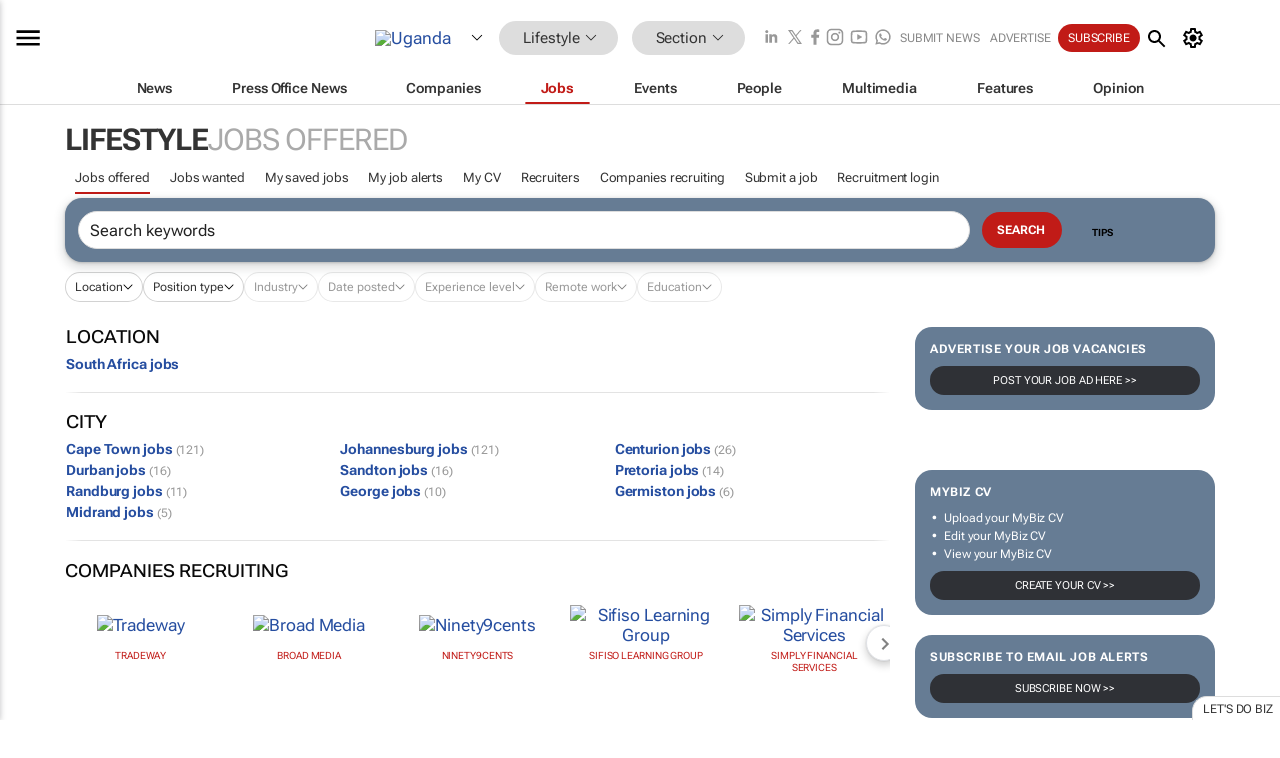

--- FILE ---
content_type: text/html; charset=utf-8
request_url: https://www.bizcommunity.com/JobIndustries/220/427.html
body_size: 20697
content:
<!doctype html>
<html lang="en">
<head>
<script>var gaBP='';gaBP=(typeof bizPlatform!=='undefined')?bizPlatform():'';</script><script async src="https://www.googletagmanager.com/gtag/js?id=G-4M01RQ45QJ"></script><script>window.dataLayer = window.dataLayer || [];function gtag(){dataLayer.push(arguments);}gtag('js', new Date());gtag('config','G-4M01RQ45QJ',{'dimension1':'427','dimension2':'427','dimension3':'220','dimension4':'10','dimension5':'0','dimension6':'0','dimension7':'19','dimension8':gaBP});</script>
<!--AD: /23319312375/Lifestyle-->
<title>Jobs offered: Uganda</title>
<link rel="canonical" href="https://www.bizcommunity.com/JobIndustries/220/427.html">
<link rel="alternate" type="application/rss+xml" title="Uganda - Lifestyle RSS Feed" href="https://www.bizcommunity.com/rss/220/427.html">
<meta name="title" content="Jobs offered: Uganda">
<meta name="description"  content="">
<meta name=keywords content="job industries">
<meta http-equiv="Content-Language" content="en-us">
<meta http-equiv="content-type" content="text/html; charset=UTF-8">
<meta name="subject" content="Industry news">
<meta name="url"  content="https://www.bizcommunity.com/JobIndustries/220/427.html">
<meta name="robots" content="index,follow">
<meta name="viewport" content="width=device-width, initial-scale=1">
<meta name="theme-color" content="#ffffff">
<meta property="og:title" content="Jobs offered: Uganda">
<meta property="og:type" content="Website">
<meta property="og:description" content="" >
<meta property="og:site_name" content="Bizcommunity">
<meta property="og:url" content="https://www.bizcommunity.com/JobIndustries/220/427.html">
<meta name="image" property="og:image" content="https://biz-file.com/res/img/grey.gif">
<meta property="og:image:secure_url" content="https://biz-file.com/res/img/grey.gif">
<meta property="og:image:alt" content="">
<meta property="twitter:card" content="https://biz-file.com/res/img/grey.gif">
<meta name="twitter:card" content="summary_large_image"> 
<meta name="twitter:title" content="Jobs offered: Uganda"> 
<meta name="twitter:url" content="https://www.bizcommunity.com/JobIndustries/220/427.html"> 
<meta name="twitter:description" content=""> 
<meta name="twitter:image" content="https://biz-file.com/res/img/grey.gif"> 
<meta name="twitter:site" content="@Bizcommunity"> 
<meta name="twitter:creator" content=" @Bizcommunity"> 
<meta property="fb:app_id" content="144806878919221"> 
<link rel="preconnect" href="https://biz-file.com">
<link rel="preconnect" href="https://cdn.jsdelivr.net">
<link href="/res/css/public-desktop.css?s119e" rel=stylesheet>
<link href="/res/css/section-job.css?s10k" rel=stylesheet>
<link href="/res/css/test-site-live.css?s23" rel=stylesheet><link rel="icon" href="/favicon.ico" sizes="any"><link rel="icon" href="/res/img/favicon/favicon.svg" type="image/svg+xml"><link rel="apple-touch-icon" sizes="180x180" href="/res/img/favicon/apple-touch-icon.png"><link rel="icon" type="image/png" sizes="32x32" href="/res/img/favicon/favicon-32x32.png"><link rel="icon" type="image/png" sizes="16x16" href="/res/img/favicon/favicon-16x16.png"><link rel="manifest" href="/manifest.json"><link rel="apple-touch-icon" href="/res/img/biz-balls-apple-touch.png"><link rel="apple-touch-startup-image" href="/res/img/ios-startup.png"><style>.site-header-placeholder {background: transparent !important;} 
.body-container {margin-top:0px !important;} 
.btn-search--toggle{display:none;}
.CB_i{height: initial}
.RM_box--trending {.RM_small-square-link {display: none}}
.elevated-container--narrow-padding > div{position:static !important}

.front-page-jobs-container content-group { 
margin-top:10px !important;
}

.front-page-latest-jobs {
margin-top:10px !important;
}
	@media screen and (max-width: 768px) {
				.body-new-design--header-only.body-myaccount-page .site-header-placeholder {
					height: 94px;
				}
			}
.kMyAccountTable tr th {color: #fff !important;}
.CTS_title a {font-size: 27px;}
.kLargeTable td {padding: 4px;border: 1px solid #ccc;}</style>
<style>
@font-face {font-family:'Roboto Flex';font-style:normal;font-weight:100 1000;font-stretch:100%;font-display:swap;src:url(/res/font/roboto-flex-v9-wght-xtra.woff2) format('woff2');}
@supports (-webkit-hyphens:none){@font-face {font-family:'Roboto Flex';font-style:normal;font-weight:100 1000;font-stretch:100%;font-display:swap;src:url(/res/font/roboto-flex-v9-wght-xtra-safari.woff2) format('woff2');}}
</style>
<script>
var RNS = RNS || (Math.floor(Math.random() * 0x7FFFFFFF)+1).toString();
var _locationId=220;
var _categoryId=427;
var _contentType=10;
var _contentId=0;
var _pageName='JobIndustries';
var jsPageType=19;
var adPosition = '';
</script>
<script nomodule src="/res/js/head.es5.js?m49k"></script>
<script src="/res/js/head.js?m49k"></script>
<script async="async" src="https://securepubads.g.doubleclick.net/tag/js/gpt.js"></script>
<script>window.googletag = window.googletag || {};window.googletag.cmd = window.googletag.cmd || [];var googletag = window.googletag;var googletagads = googletagads || [];googletag.cmd.push(function() {googletag.pubads().enableSingleRequest();googletag.pubads().disableInitialLoad();googletag.pubads().addEventListener('slotRenderEnded', function(event) {updateDFPAdSlot(event.slot.getSlotElementId(), event.isEmpty);});googletag.enableServices();});</script>
</head>
<body class=" body-is-public-page body-has-no-col has-wide-body body-page-type-19 body-new-design--header-only body-stick-menu-only body-menu-home body-new-header-july" data-x="addScrollClasses:{'scrollDownClass':'body--scroll-down','scrollUpClass':'body--scroll-up'}">
<div class="site-header"><div class="SH-option"><div class="d-flex" style="align-items: center;justify-content: space-between"><div id="desktop-menuToggle-mainMenu" class="SHO-hamburger"><div class="hamburger  j-hamburger" id="j-hamburger" data-x="axH:{'fireOnlyOnce':true}" data-target="j-sideMenu" data-href="/Request/RenderSideMenuContent.aspx?si=j-sideMenu"><span class="icon"></span></div><div id="j-sideMenu" class="side-menu-content"><div class="d-flex justify-content-center align-items-center" style="height: 80vh;width: 100%;justify-content: center"><img src="/res/img/m-loading.gif" alt=""></div><div class="SMC-overlay" onclick="$('#j-sideMenu').toggleClass('side-menu-content--open');$('.j-hamburger').removeClass('is-active');"></div></div></div><div class="logo"><a href="/"><img class="logo-img" src="https://biz-file.com/res/img/logo.png" alt=""></a></div><a class="j-country-hover country-hover country-hover country-hover" data-x="pRID:{'on':'hover','delay':200,'transition':'none','position':'below','stretchToFitLinksWidth':false,'removeDelayIfPopupVisible':true}" data-target="jLR-Country-Popup-logo"
data-url="/Request/selectcountrypopup.aspx?l=220&amp;c=427" href="/SelectCountry.aspx?l=220&amp;c=427" data-option="show-images"><span class="kvertical-align"><img class="flag" src="https://biz-file.com/res/img/flag/21/220.gif" width="21" height="14" alt="Uganda"></span><span class="pagedropdown-icon-wrapper"><span class="mui-icon_expand-more-black"></span></span></a><div class="bread-crumb"><!---ksjlkds33--><a class="BC-i SM-i SM-i--industries-dropdown" data-x="pRID:{'on':'hoverOnly','delay':200,'transition':'none','position':'below','stretchToFitLinksWidth':false,'removeDelayIfPopupVisible':true}" data-target="j-ind-popup-ksjlkds33" data-url="/Request/SelectIndustryPopupDouble.aspx?ct=10&c=427&pcth=BCI-popup" href="/Jobs/220/427.html"><span class="BCI-text"> Lifestyle </span><span class="mui-icon_expand-more-black"></span></a><div id="j-ind-popup-ksjlkds33" class="BCI-popup j-escape-hide breadcrum-header" style="display:none"></div><span class="BC-nav mui-icon_arrow-forward-100"></span><a class="BC-i BC-i--section SM-i SM-i--industries-dropdown" data-x="pRID:{'on':'hoverOnly','delay':200,'transition':'none','position':'below','stretchToFitLinksWidth':false,'removeDelayIfPopupVisible':true}" data-target="j-cat-popup-ksjlkds33" href="/Jobs/220/427.html" data-url="/Request/SelectCategory.aspx?l=220&c=427"><span class="BCI-text">Section </span><span class="mui-icon_expand-more-black"></span></a><div id="j-cat-popup-ksjlkds33" class="BCI-popup j-escape-hide breadcrum-header" style="display:none"></div></div><div class="search-section SHOR-search"><div id="j-search-box-6d64dc07f3734bf6ac849f7f50fa8902" class="search-form search-form--cntrl right-search-search-control search-form--collapsed"><form class="d-flex align-items-center" method="post" action="/Search.aspx?l=220&c=1"  onfocusin="$('body').addClass('search-active');" onfocusout="$('body').removeClass('search-active');"><input id="j-search-input-right-search" placeholder="Search" name="s" class="search-input" type="text" oninput="document.querySelector('#j-btn-clear-text-right-search').style.display = this.value ? 'block' : 'none';" required /><div class="right-controls"><button id="j-btn-clear-text-right-search" class="btn-clear-text" aria-label="Clear search" type="button" onclick="document.getElementById('j-search-input-right-search').value = ''; this.style.display = 'none'; document.getElementById('j-search-input-right-search').focus();"><span class="clear-search-icon"></span></button><div class="btn-advanced-options" title="Advanced options" aria-label="Advanced options" data-x="pRID:{ 'on': 'hover','position': 'belowleft','transition': 'none'}" data-target="jSearch-PopUp-right-search"><span id="advanced-options-text-right-search" class="advanced-options-text"></span><span class="advanced-options-icon"></span></div></div><button class="btn-search" aria-label="Search" role="button"><span class="search-icon"></span></button><button id="j-btn-search-toggle-6d64dc07f3734bf6ac849f7f50fa8902" class="btn-search btn-search--toggle" aria-label="toogle" role="button"><span class="search-icon"></span></button><input id="j-ctype-right-search" hidden type="text" name="ctype"></form><div id="j-search-overlay-6d64dc07f3734bf6ac849f7f50fa8902" class="search-overlay"></div></div><div id="jSearch-PopUp-right-search" style="display:none;"><div class="pop1-arrow"></div><div class="pop1"><ul class="pop1-ul"><li txt="All" rel="/Request/SuggestAll.aspx"><a href="#" class="PUI-text" onclick="$('#j-ctype-right-search').val(0);$('#advanced-options-text-right-search').text('');">All</a></li><li txt="Articles" rel="/Request/SuggestArticles.aspx?l=220&c=427"><a  class="PUI-text" href="#" onclick="$('#j-ctype-right-search').val(1);$('#advanced-options-text-right-search').text('Articles');">Articles</a></li><li txt="Companies" rel="/Request/SuggestCompany.aspx"><a class="PUI-text" href="#" onclick="$('#j-ctype-right-search').val(12);$('#advanced-options-text-right-search').text('Companies');">Companies</a></li><li txt="Events" rel="/Request/SuggestEvents.aspx?l=220"><a class="PUI-text" href="#" onclick="$('#j-ctype-right-search').val(7);$('#advanced-options-text-right-search').text('Events');">Events</a></li><li txt="Galleries" rel="/Request/SuggestGalleries.aspx?l=220"><a  class="PUI-text" href="#" onclick="$('#j-ctype-right-search').val(8);$('#advanced-options-text-right-search').text('Galleries');">Galleries</a></li><li txt="Jobs" rel="/Request/SuggestJobs.aspx"><a  class="PUI-text" href="#" onclick="$('#j-ctype-right-search').val(10);$('#advanced-options-text-right-search').text('Jobs');">Jobs</a></li><li txt="People" rel="/Request/SuggestPeople.aspx"><a  class="PUI-text" href="#" onclick="$('#j-ctype-right-search').val(3);$('#advanced-options-text-right-search').text('People');">People</a></li></ul></div></div><script>onReady(function () {if (!true){return}let searchContainer = document.getElementById('j-search-box-6d64dc07f3734bf6ac849f7f50fa8902');let toggleButton = document.getElementById('j-btn-search-toggle-6d64dc07f3734bf6ac849f7f50fa8902');let overlay = document.getElementById('j-search-overlay-6d64dc07f3734bf6ac849f7f50fa8902');
let body = document.body;
// When the toggle is clicked
// 1. Toggle the class on the search container to inclde the collapsed open class
// 2. Add event listeners for scroll and click outside to remove the open class
// 3. When the overlay is clicked, remove the open class
// 4. When clicked outside the search container, and scroll of scrollHeight  remove the open class
toggleButton.addEventListener('click', function (e) {
e.preventDefault();
searchContainer.classList.toggle('search-form--collapsed-open');
overlay.classList.toggle('search-overlay--open');
body.classList.toggle('right-search-search-control-active');
let scrolled = false;
let scrollHeight = 300;
// Function to handle clicks outside the .search element
function handleClickOutside(event) {
if (!searchContainer.contains(event.target)) {
RemoveClassRemoveListeners();
}
}
// Function to handle scroll beyond 300px
function handleScroll() {
if (window.scrollY > scrollHeight && !scrolled) {
scrolled = true;
RemoveClassRemoveListeners();
}
}
// Function to toggle the class and remove both event listeners
function RemoveClassRemoveListeners() {
searchContainer.classList.remove('search-form--collapsed-open');
overlay.classList.remove('search-overlay--open');
body.classList.remove('right-search-search-control-active');
// Remove event listeners
window.removeEventListener('scroll', handleScroll);
document.removeEventListener('click', handleClickOutside);
}
// Attach event listeners for scroll and click outside
window.addEventListener('scroll', handleScroll);
document.addEventListener('click', handleClickOutside);
});
overlay.addEventListener('click', function () {
searchContainer.classList.remove('search-form--collapsed-open');
overlay.classList.remove('search-overlay--open');
body.classList.remove('right-search-search-control-active');});});</script></div></div><div class="SHO-right d-flex items-center"><div class="social-media-links d-flex">
<a class="icon-link icon-link--linkedin" href="https://za.linkedin.com/company/bizcommunity" target="_blank" rel="noopener,nofollow,noindex" title="Bizcommunity linkedIn">
<span class="sb-linkedin-testsite"></span></a>
<a class="icon-link icon-link--x" href="https://www.bizcommunity.com/advertise/contactus" target="_blank" rel="noopener,nofollow,noindex" title="Bizcommunity x/twitter">
<span class="sb-x-testsite"></span></a>
<a class="icon-link icon-link--facebook" href="https://www.facebook.com/Bizcommunity" target="_blank" rel="noopener,nofollow,noindex" title="Bizcommunity facebook">
<span class="sb-facebook-testsite mr-n-4px ml-n-4px"></span></a>
<a class="icon-link icon-link--instagram" href="https://www.instagram.com/bizcommunity/" target="_blank" rel="noopener,nofollow,noindex" title="Bizcommunity instagram">
<span class="sb-instagram-testsite"></span></a>
<a class="icon-link icon-link--youtube" href="https://www.youtube.com/@bizcommunity" target="_blank" rel="noopener,nofollow,noindex" title="Bizcommunity youtube">
<span class="sb-youtube-testsite"></span></a>
<a class="icon-link icon-link--whatsapp" href="https://www.whatsapp.com/channel/0029Vacw0EY4SpkIG5yGPh2h" target="_blank" rel="noopener,nofollow,noindex" title="Bizcommunity whatsapp">
<span class="sb-whatsapp-testsite"></span></a>
</div>
<a class="SHOR-icon-link"
data-x="pRID:{'on':'hover', 'delay': 200, 'transition': 'none', 'tailClass': 'pop1-arrow', 'position': 'below','resizeWhenContentChanges':true, 'stretchToFitLinksWidth': false, 'removeDelayIfPopupVisible': true,'preventDefaultLink':true}"
data-target="jHL-socialMediaPages"
data-url="/Request/SelectSocialMediaSitesPopup.aspx" href="https://www.bizcommunity.com/advertise/contactus"><span class="CHSRIL-icon m-icon m-icon_share "></span></a><div class="SHOR-links d-flex items-center justify-center cdhdi"><a class="SHORL-i SHORL-i--extra-link" data-target="jSubmitBox-3" data-url="/Request/SelectSubmitPopup.aspx?ru=%2fJobIndustries%2f220%2f427.html" href="/SubmitNews.aspx?l=220&c=427">Submit news</a><a class="SHORL-i SHORL-i--extra-link"
href="https://www.bizcommunity.com/advertise?utm_source=bizcommunity&utm_medium=site&utm_campaign=topstrip">Advertise</a><a class="SHORL-i SHORL-i--cta" href="/Signup.aspx?l=196&c=1&ss=siteHeader">Subscribe</a><a class="SHORL-i SHORL-i--my-account  j-myaccount-hover d-flex" data-url="/Request/SelectMyAccountPopup.aspx?ru=%2fJobIndustries%2f220%2f427.html" href="/MyAccount/Home.aspx" data-target="jMyAccountBox" href="/MyAccount/Home.aspx" aria-label="MyAccount"><span class="sm-myaccount-text">My Account</span><span class="icon mui-icon_cog j-myaccount-icon"></span></a></div><div class="SHO-controls--mobile"><ul class="sm-ul"><li class="search-toggle" onclick="$('.search-form').toggleClass('search-form--open-for-mobile');$('.SH-mobile-strip').toggleClass('d-none');$('.site-header').toggleClass('site-header--has-mobile-search');"></li><li class="ts-m-tool"><a class="sm-a sm-a--small-margin j-myaccount-hover" data-url="/Request/SelectMyAccountPopup.aspx?ru=%2fJobIndustries%2f220%2f427.html" href="/MyAccount/Home.aspx" data-target="jMyAccountBox" href="/MyAccount/Home.aspx" aria-label="MyAccount"><span class="sm-myaccount-text"></span><span id="" class="icon mui-icon_cog j-myaccount-icon"></span></a></li></ul></div></div></div><div class="SH-top-strip"><div class="SHTS-menus d-flex"><div class="SHTS-middle d-flex"><div class="SHTSM-menu"><div class="site-menu d-flex"><div class="SM-items d-flex"><a class="SM-i SM-i--dropdown SM-i-News "
href="/Lifestyle"  data-target="j-mi-News"><span class="SM-i-text d-flex items-center justify-between">News</span></a><a class="SM-i SM-i--dropdown SM-i-PressOffice "
href="/CompanyNews/220/427.html"  data-target="j-mi-PressOffice"><span class="SM-i-text d-flex items-center justify-between">Press Office News</span></a><a class="SM-i SM-i--dropdown SM-i-Companies "
href="/Companies/220/427.html"  data-target="j-mi-Companies"><span class="SM-i-text d-flex items-center justify-between">Companies</span></a><a class="SM-i SM-i--dropdown SM-i--current SM-i-Jobs "
href="/JobIndustries.aspx?l=220&c=1"  data-target="j-mi-Jobs"><span class="SM-i-text d-flex items-center justify-between">Jobs</span></a><a class="SM-i SM-i--dropdown SM-i-Events "
href="/Events/220/427.html"  data-target="j-mi-Events"><span class="SM-i-text d-flex items-center justify-between">Events</span></a><a class="SM-i SM-i--dropdown SM-i-People "
href="/People/196/427.html"  data-target="j-mi-People"><span class="SM-i-text d-flex items-center justify-between">People</span></a><a class="SM-i SM-i--dropdown SM-i-Multimedia "
href="/Multimedia/220/427.html"  data-target="j-mi-Multimedia"><span class="SM-i-text d-flex items-center justify-between">Multimedia</span></a><a class="SM-i SM-i--dropdown SM-i-SpecialSections "
href="https://www.bizcommunity.com/advertise/sponsorship-content"  data-target="j-mi-SpecialSections"><span class="SM-i-text d-flex items-center justify-between">Features</span></a><a class="SM-i SM-i--dropdown SM-i-Contributors "
href="/ContributorArticles/220/427.html"  data-target="j-mi-Contributors"><span class="SM-i-text d-flex items-center justify-between">Opinion</span></a><div class="SM-items--block"><a class="SM-i"
href="https://www.bizcommunity.com/advertise?utm_source=bizcommunity&utm_medium=site&utm_campaign=topstrip"><span class="SM-i-text d-flex items-center justify-between">Advertise</span></a><a class="SM-i j-myaccount-hover" data-target="jSubmitBox-2" data-url="/Request/SelectSubmitPopup.aspx?ru=%2fJobIndustries%2f220%2f427.html" href="/SubmitNews.aspx?l=220&c=427"><span class="SM-i-text d-flex items-center justify-between">Submit news</span></a><div class="myaccount-popup shadow-2" id="jSubmitBox-2" style="display:none;width:fit-content;" data-track="top strip my account pop up"></div></div></div><div id="j-mi-News" class="mm-popup" style="display:none;"><div class="pop1 clear-before-after"><ul class="pop1-col pop1-ul"><li><a class="PUI-text" href="/Lifestyle">News</a></li><li><a class="PUI-text" href="/CompanyNews/220/427.html">Company news</a></li><li><a class="PUI-text" href="/InBriefs/220/427.html">In briefs</a></li><li><a class="PUI-text" href="/PeopleNews/220/427.html">New appointments</a></li><li><a class="PUI-text" href="/Accounts/220/6.html">New business</a></li><li><a class="PUI-text" href="/NewsletterList.aspx">Newsletters</a></li><li><a class="PUI-text" href="/MostReadArticles/220/427.html">Most read articles</a></li><li><a class="PUI-text" href="/MySavedContent.aspx?id=0&ct=1">Saved content</a></li></ul><div class="pop1-col pop1-right"><a class="kSubmitButton kRound" href="/SubmitNews.aspx?l=220&c=427" title="Submit news" rel="noindex">Submit news</a></div></div></div><div id="j-mi-PressOffice" class="mm-popup" style="display:none;"><div class="pop1 clear-before-after"><ul class="pop1-col pop1-ul"><li><a class="PUI-text" href="/CompanyNews/220/427.html">Press Office news</a></li><li><a class="PUI-text" href="/PressOffices/220/427.html">Press Offices</a></li><li><a class="PUI-text" href="/advertise/bizoffice?utm_source=bizcommunity&utm_medium=site&utm_campaign=link-topMenu">Press Office info</a></li><li><a class="PUI-text" href="/MyAccount/Companies.aspx">My Press Office</a></li></ul><div class="pop1-col pop1-right"><a class="kSubmitButton kRound" href="/SubmitNews.aspx?l=220&c=427" title="Publish your news on Biz" rel="noindex">Publish your news on Biz</a></div></div></div><div id="j-mi-Companies" class="mm-popup" style="display:none;"><div class="pop1 clear-before-after"><ul class="pop1-col pop1-ul"><li><a class="PUI-text" href="/Companies/220/427.html">Companies</a></li><li><a class="PUI-text" href="/CompanyNews/220/427.html">Company news</a></li><li><a class="PUI-text" href="/PressOfficeList.aspx">Press Office Newsrooms</a></li><li><a class="PUI-text" href="/MyAccount/Companies.aspx">My company</a></li><li><a class="PUI-text" href="/MySavedCompanies.aspx">My saved companies</a></li></ul><div class="pop1-col pop1-right"><a class="kSubmitButton kRound" href="/ListCompany.aspx?l=220&c=427" title="Get a Biz listing" rel="noindex">Get a Biz listing</a><a class="kSubmitButton kRound" href="/SubmitNews.aspx?l=220&c=427" title="Publish your news on Biz" rel="noindex">Publish your news on Biz</a></div></div></div><div id="j-mi-Jobs" class="mm-popup" style="display:none;"><div class="pop1 clear-before-after"><ul class="pop1-col pop1-ul"><li><a class="PUI-text" href="/JobIndustries.aspx?l=220&c=1">Jobs offered</a></li><li><a class="PUI-text" href="/JobsWanted.aspx?l=220&c=427&ct=11">Jobs wanted</a></li><li><a class="PUI-text" href="/MySavedJobs.aspx">My saved jobs</a></li><li><a class="PUI-text" href="/MyAccount/CVView.aspx">My CV</a></li><li><a class="PUI-text" href="/Recruiters/220/427.html">Recruiters</a></li><li><a class="PUI-text" href="/CompaniesRecruiting/220/427.html">Companies recruiting</a></li><li><a class="PUI-text" href="/PostJobOffered.aspx?">Post your job ad</a></li><li><a class="PUI-text" href="/MyAccount/Jobs.aspx">Recruitment login</a></li></ul><div class="pop1-col pop1-right"><a class="kSubmitButton kRound" href="/PostJob.aspx" title="Post a job" rel="noindex">Post a job</a></div></div></div><div id="j-mi-Events" class="mm-popup" style="display:none;"><div class="pop1 clear-before-after"><ul class="pop1-col pop1-ul"><li><a class="PUI-text" href="/Events/220/427/cst-3.html">Industry events</a></li><li><a class="PUI-text" href="/Events/220/427/cst-4.html">Workshops</a></li><li><a class="PUI-text" href="/Events/220/427/cst-106.html">Other</a></li><li><a class="PUI-text" href="/Calendar/220/6.html">Calendar</a></li></ul><div class="pop1-col pop1-right"><a class="kSubmitButton kRound" href="/SubmitEvent.aspx" title="Submit event" rel="noindex">Submit event</a></div></div></div><div id="j-mi-People" class="mm-popup" style="display:none;"><div class="pop1 clear-before-after"><ul class="pop1-col pop1-ul"><li><a class="PUI-text" href="/People/196/427.html">Find people</a></li><li><a class="PUI-text" href="/EditProfile.aspx">Edit my profile</a></li></ul><div class="pop1-col pop1-right"></div></div></div><div id="j-mi-Multimedia" class="mm-popup" style="display:none;"><div class="pop1 clear-before-after"><ul class="pop1-col pop1-ul"><li><a class="PUI-text" href="/Videos/220/427.html">Videos</a></li><li><a class="PUI-text" href="/Audios/220/427.html">Audios</a></li><li><a class="PUI-text" href="/Galleries/220/427.html">Galleries</a></li><li><a class="PUI-text" href="/Multimedia/220/589.html">BizTakeouts</a></li></ul><div class="pop1-col pop1-right"><a class="kSubmitButton kRound" href="/MyAccount/SubmitMultimediaAd.aspx" title="Submit your media" rel="noindex">Submit your media</a></div></div></div><!-- These sub menus are loaded at run time, Check the method that creates the cRenderMenuItem menu list --><div id="j-mi-SpecialSections" class="mm-popup" style="display:none;"><div class="pop1 clear-before-after"><ul class="pop1-col pop1-ul"><li><a class="PUI-text" href="/BizTrends">BizTrends</a></li><li><a class="PUI-text" href="/Pendoring">Pendoring</a></li><li><a class="PUI-text" href="/EffieAwards">Effie Awards</a></li><li><a class="PUI-text" href="/BizTrendsTV">BizTrendsTV</a></li><li><a class="PUI-text" href="/NedbankIMC">IMC Conference</a></li><li><a class="PUI-text" href="/OrchidsandOnions">Orchids and Onions</a></li><li><a class="PUI-text" href="/TheLeadCreative">The Lead Creative</a></li><li><a class="PUI-text" href="/LoeriesCreativeWeek">Loeries Creative Week</a></li><li><a class="PUI-text" href="/SpecialSections.aspx">More Sections</a></li></ul><div class="pop1-col pop1-right"><a class="kSubmitButton kRound" href="https://www.bizcommunity.com/advertise/sponsorship-content" title="Features calendar" rel="noindex">Features calendar</a></div></div></div><div id="j-mi-Contributors" class="mm-popup" style="display:none;"><div class="pop1 clear-before-after"><ul class="pop1-col pop1-ul"><li><a class="PUI-text" href="/ContributorArticles/220/427.html">Articles</a></li></ul><div class="pop1-col pop1-right"><a class="kSubmitButton kRound" href="/SubmitNews.aspx?l=220&c=427" title="Contribute" rel="noindex">Contribute</a></div></div></div></div><div id="j-industryDropDown-site-menu" class="industryDropDown" style="display:none;min-width: 200px"></div></div></div></div></div><div class="SHTS-search-section SH-toggle-search-section"><div class="SHSS-search-box"><div id="j-search-box-2a500e591b744aeca37946a7696924f3" class="search-form search-form--cntrl header-search-search-control "><form class="d-flex align-items-center" method="post" action="/Search.aspx?l=220&c=1"  onfocusin="$('body').addClass('search-active');" onfocusout="$('body').removeClass('search-active');"><input id="j-search-input-header-search" placeholder="Search" name="s" class="search-input" type="text" oninput="document.querySelector('#j-btn-clear-text-header-search').style.display = this.value ? 'block' : 'none';" required /><div class="right-controls"><button id="j-btn-clear-text-header-search" class="btn-clear-text" aria-label="Clear search" type="button" onclick="document.getElementById('j-search-input-header-search').value = ''; this.style.display = 'none'; document.getElementById('j-search-input-header-search').focus();"><span class="clear-search-icon"></span></button><div class="btn-advanced-options" title="Advanced options" aria-label="Advanced options" data-x="pRID:{ 'on': 'hover','position': 'belowleft','transition': 'none'}" data-target="jSearch-PopUp-header-search"><span id="advanced-options-text-header-search" class="advanced-options-text"></span><span class="advanced-options-icon"></span></div></div><button class="btn-search" aria-label="Search" role="button"><span class="search-icon"></span></button><button id="j-btn-search-toggle-2a500e591b744aeca37946a7696924f3" class="btn-search btn-search--toggle" aria-label="toogle" role="button"><span class="search-icon"></span></button><input id="j-ctype-header-search" hidden type="text" name="ctype"></form><div id="j-search-overlay-2a500e591b744aeca37946a7696924f3" class="search-overlay"></div></div><div id="jSearch-PopUp-header-search" style="display:none;"><div class="pop1-arrow"></div><div class="pop1"><ul class="pop1-ul"><li txt="All" rel="/Request/SuggestAll.aspx"><a href="#" class="PUI-text" onclick="$('#j-ctype-header-search').val(0);$('#advanced-options-text-header-search').text('');">All</a></li><li txt="Articles" rel="/Request/SuggestArticles.aspx?l=220&c=427"><a  class="PUI-text" href="#" onclick="$('#j-ctype-header-search').val(1);$('#advanced-options-text-header-search').text('Articles');">Articles</a></li><li txt="Companies" rel="/Request/SuggestCompany.aspx"><a class="PUI-text" href="#" onclick="$('#j-ctype-header-search').val(12);$('#advanced-options-text-header-search').text('Companies');">Companies</a></li><li txt="Events" rel="/Request/SuggestEvents.aspx?l=220"><a class="PUI-text" href="#" onclick="$('#j-ctype-header-search').val(7);$('#advanced-options-text-header-search').text('Events');">Events</a></li><li txt="Galleries" rel="/Request/SuggestGalleries.aspx?l=220"><a  class="PUI-text" href="#" onclick="$('#j-ctype-header-search').val(8);$('#advanced-options-text-header-search').text('Galleries');">Galleries</a></li><li txt="Jobs" rel="/Request/SuggestJobs.aspx"><a  class="PUI-text" href="#" onclick="$('#j-ctype-header-search').val(10);$('#advanced-options-text-header-search').text('Jobs');">Jobs</a></li><li txt="People" rel="/Request/SuggestPeople.aspx"><a  class="PUI-text" href="#" onclick="$('#j-ctype-header-search').val(3);$('#advanced-options-text-header-search').text('People');">People</a></li></ul></div></div><script>onReady(function () {if (!false){return}let searchContainer = document.getElementById('j-search-box-2a500e591b744aeca37946a7696924f3');let toggleButton = document.getElementById('j-btn-search-toggle-2a500e591b744aeca37946a7696924f3');let overlay = document.getElementById('j-search-overlay-2a500e591b744aeca37946a7696924f3');
let body = document.body;
// When the toggle is clicked
// 1. Toggle the class on the search container to inclde the collapsed open class
// 2. Add event listeners for scroll and click outside to remove the open class
// 3. When the overlay is clicked, remove the open class
// 4. When clicked outside the search container, and scroll of scrollHeight  remove the open class
toggleButton.addEventListener('click', function (e) {
e.preventDefault();
searchContainer.classList.toggle('search-form--collapsed-open');
overlay.classList.toggle('search-overlay--open');
body.classList.toggle('header-search-search-control-active');
let scrolled = false;
let scrollHeight = 300;
// Function to handle clicks outside the .search element
function handleClickOutside(event) {
if (!searchContainer.contains(event.target)) {
RemoveClassRemoveListeners();
}
}
// Function to handle scroll beyond 300px
function handleScroll() {
if (window.scrollY > scrollHeight && !scrolled) {
scrolled = true;
RemoveClassRemoveListeners();
}
}
// Function to toggle the class and remove both event listeners
function RemoveClassRemoveListeners() {
searchContainer.classList.remove('search-form--collapsed-open');
overlay.classList.remove('search-overlay--open');
body.classList.remove('header-search-search-control-active');
// Remove event listeners
window.removeEventListener('scroll', handleScroll);
document.removeEventListener('click', handleClickOutside);
}
// Attach event listeners for scroll and click outside
window.addEventListener('scroll', handleScroll);
document.addEventListener('click', handleClickOutside);
});
overlay.addEventListener('click', function () {
searchContainer.classList.remove('search-form--collapsed-open');
overlay.classList.remove('search-overlay--open');
body.classList.remove('header-search-search-control-active');});});</script></div></div><div class="SH-mobile-strip d-mobile-only"><div id="j-mobile-subheader-wrapper" class="mobile-subheader-wrapper"><nav class="mobile-subheader"><ul id="j-menu-horizontal-scroll" class="menu-horizontal-scroll"><li class="KCurrent" ><a href="/JobIndustries.aspx?l=220&c=427">Jobs offered</a></li><li class="" ><a href="/JobsWanted.aspx?l=220&c=427&ct=11">Jobs wanted</a></li><li class="" ><a href="/MyArchive.aspx?l=220&c=427&ct=10">My saved jobs</a></li><li class="" ><a href="/EditJobAlert.aspx?ja=0&pi=220&c1=427">Edit job alerts</a></li><li class="" ><a href="/MyAccount/CVView.aspx">My CV</a></li><li class="" ><a href="/Recruiters/220/427.html">Recruiters</a></li><li class="" ><a href="/CompaniesRecruiting/220/427.html">Companies recruiting</a></li><li class="" ><a href="/PostJobOffered.aspx?">Post a job</a></li><li class="" ><a href="/MyAccount/Jobs.aspx">Recruitment login</a></li></ul></nav></div></div></div></div>
<div id="j-site-header-placeholder" class="site-header-placeholder"></div>
<div id="jLR-Country-Popup-logo" style="display:none; min-width: 200px;"></div>
<div id="jLR-Country-Popup" style="display:none; min-width: 200px;"></div>
<div class="myaccount-popup shadow-2" id="jMyAccountBox" style="display:none;width:fit-content;width:150px" data-track="top strip my account pop up"></div>
<!-- Hidden div element -->
<div id="jHL-socialMediaPages" style="display:none"></div>
<div id="j-mobilebottomtoolbar" class="mbt d-mobile-only"><div id="j-mobilebottomtoolbar-industries" class="mbt-industries"><div class="mbt-menuitem mbt-menuitem_industries "><a href="/Agriculture">Agriculture</a></div><div class="mbt-menuitem mbt-menuitem_industries "><a href="/Automotive">Automotive</a></div><div class="mbt-menuitem mbt-menuitem_industries "><a href="/Construction">Construction &amp; Engineering</a></div><div class="mbt-menuitem mbt-menuitem_industries "><a href="/Education">Education</a></div><div class="mbt-menuitem mbt-menuitem_industries "><a href="/Energy">Energy &amp; Mining</a></div><div class="mbt-menuitem mbt-menuitem_industries "><a href="/Entrepreneurship">Entrepreneurship</a></div><div class="mbt-menuitem mbt-menuitem_industries "><a href="/ESG-Sustainability">ESG &amp; Sustainability</a></div><div class="mbt-menuitem mbt-menuitem_industries "><a href="/Finance">Finance</a></div><div class="mbt-menuitem mbt-menuitem_industries "><a href="/Healthcare">Healthcare</a></div><div class="mbt-menuitem mbt-menuitem_industries "><a href="/HR">HR &amp; Management</a></div><div class="mbt-menuitem mbt-menuitem_industries "><a href="/IT">ICT</a></div><div class="mbt-menuitem mbt-menuitem_industries "><a href="/Legal">Legal</a></div><div class="mbt-menuitem mbt-menuitem_industries "><a href="/Lifestyle">Lifestyle</a></div><div class="mbt-menuitem mbt-menuitem_industries "><a href="/Logistics">Logistics &amp; Transport</a></div><div class="mbt-menuitem mbt-menuitem_industries "><a href="/Manufacturing">Manufacturing</a></div><div class="mbt-menuitem mbt-menuitem_industries "><a href="/MarketingMedia">Marketing &amp; Media</a></div><div class="mbt-menuitem mbt-menuitem_industries "><a href="/Property">Property</a></div><div class="mbt-menuitem mbt-menuitem_industries "><a href="/Retail">Retail</a></div><div class="mbt-menuitem mbt-menuitem_industries "><a href="/Tourism">Tourism &amp; Travel</a></div></div><div class="mbt-scroll d-flex"><a href="/AllIndustries" class="MBTS-link"><div class="MBTSL-icon-container "><span class="icon mui-icon_home"></span></div><p class="MBTSL-caption">News</p></a><a id="j-industriesmenu" href="#" class="MBTS-link "><div class="MBTSL-icon-container "><span class="icon mui-icon_app"></span></div><p class="MBTSL-caption">Industries</p></a><a href="/Companies/220/427.html" class="MBTS-link"><div class="MBTSL-icon-container "><span class="icon mui-icon_company"></span></div><p class="MBTSL-caption">Companies</p></a><a href="/JobIndustries.aspx?l=220&c=427" class="MBTS-link"><div class="MBTSL-icon-container  MBTSL-icon-container--current "><span class="icon mui-icon_work"></span></div><p class="MBTSL-caption">Jobs</p></a><a href="/Events/220/427.html" class="MBTS-link"><div class="MBTSL-icon-container "><span class="icon mui-icon_calender"></span></div><p class="MBTSL-caption">Events</p></a><a href="/People/220/427.html" class="MBTS-link"><div class="MBTSL-icon-container "><span class="icon mui-icon_groups"></span></div><p class="MBTSL-caption">People</p></a><a href="/Videos/220/427.html" class="MBTS-link"><div class="MBTSL-icon-container "><span class="icon mui-icon_play"></span></div><p class="MBTSL-caption">Video</p></a><a href="/Audios/220/427.html" class="MBTS-link"><div class="MBTSL-icon-container "><span class="icon mui-icon_sound"></span></div><p class="MBTSL-caption">Audio</p></a><a href="/Galleries/220/427.html" class="MBTS-link"><div class="MBTSL-icon-container "><span class="icon mui-icon_gallaries"></span></div><p class="MBTSL-caption">Galleries</p></a><a href="/MyAccount/SubmitArticle.aspx" class="MBTS-link"><div class="MBTSL-icon-container "><span class="icon mui-icon_post-ad"></span></div><p class="MBTSL-caption">Submit content</p></a><a href="/MyAccount/Home.aspx" class="MBTS-link"><div class="MBTSL-icon-container "><span class="icon mui-icon_person"></span></div><p class="MBTSL-caption">My Account</p></a><a href="https://www.bizcommunity.com/advertise" class="MBTS-link"><div class="MBTSL-icon-container "><span class="icon mui-icon_brand-awareness"></span></div><p class="MBTSL-caption">Advertise with us</p></a></div></div>

<div  class="body-container body-center " >

<!--AD leaderboard-top -->
<div id='div-gpt-ad-ba8cf4e2-1d7b-446d-b6d7-9c1ee069f9f5-639052170523757316' class='j-adslot jxa bizad ad-leaderboard-top d-desktop-only ' style='width:970px;height:90px;' data-width='970' data-height='90' data-adtype='leaderboard-top' data-adunit='/23319312375/Lifestyle' data-tname='pos' data-tvalue='leaderboard-top' data-visible data-platform='2' data-adwidthlimit='0'></div>

<div class="subheader h-containsearch"><div class="subheader-top  d-desktop-only"><div class="col1"><h2 id="page-heading" class="pageheading ">Lifestyle <span><span class="PH-second-part">Jobs offered</span></span></h2></div></div><div class="submenu d-desktop-only"><div class="sm-left"><ul><li  class="kCurrent"><a href="/JobIndustries.aspx?l=220&c=427">Jobs offered</a></li><li ><a href="/JobsWanted.aspx?l=220&c=427&ct=11">Jobs wanted</a></li><li class="hide-on-res-767"><a href="/MySavedJobs.aspx">My saved jobs</a></li><li class="hide-on-res-767"><a href="/JobAlerts.aspx">My job alerts</a></li><li ><a href="/MyAccount/CVView.aspx">My CV</a></li><li class="hide-on-res-767"><a href="/Recruiters/220/427.html">Recruiters</a></li><li class="hide-on-res-767"><a href="/CompaniesRecruiting/220/427.html">Companies recruiting</a></li><li class="hide-on-res-767"><a href="/PostJobOffered.aspx?">Submit a job</a></li><li  class="last hide-on-res-767"><a href="/MyAccount/Jobs.aspx">Recruitment login</a></li></ul></div></div></div><div class='search-toolbar-sticky'><div  class="searchbox  searchbox--compact shadow-2 "><form  name="SearchStringBar" method="post" action="/JobsOffered.aspx?l=220&amp;c=427"><table class="searchbox-top-table"><tr class="searchbox-controls"><td class="col1 SB-controls-td"><div class="searchbox-text"><input id="j-searchInput" type="text" maxLength="50" size="80" name="bjs" id="bjs" placeholder="Search keywords" value=""/></div></td><td class="SB-search-td"><INPUT class="kTab1SearchButton" type="submit" value="Search"></td><td class="SB-advanced-td" ><div class="sb-tips-td  hide-on-res-767"><div class="searchbox-tip"><div class="searchbox-tip-title jxTipWhite" rel="searchbox-tip-popup" biz-title="<div class=searchbox-tip-popup>Search for an exact match use <b>quotes</b>.<br><b>Examples:</b> &quot;Web developer&quot;, &quot;Graphic designer&quot;<br><br>Exclude certain keywords with a minus.<br><b>Examples:</b> Marketing -assistant, Web designer -flash<br><br>Looking for a specific job title? Prepend your search with <b>Title:</b><br><b>Example:</b> Title: editor<br><br>Looking for a specific company? Prepend your search with <b>Company:</b><br><b>Example:</b> Company: Bizcommunity</div>"><a class="adv-link">Tips</a></div></div></div></td></table></form></div><details class='job-filter-details' open><summary><span class='collapse-heading'>Filter jobs</span></summary><div class='job-browse-toolbar'><div class='JBT-left'><div class='d-flex job-browse-filter'><div class="filter-dropdown  filter-dropdown--not-selected   "><div class="FD-content"><button class="FD-btn">Location</button><span class="FD-dropdown-icon mui-icon_expand-more-black"></span></div><div class="FD-dropdown"><a class='FDD-link' href='/JobsOffered/196/427.html' rel='nofollow'>All</a><a class='FDD-link' href='/JobsOffered/196/427.html' rel='nofollow'>South Africa</a></div></div><div class="filter-dropdown  filter-dropdown--not-selected   "><div class="FD-content"><button class="FD-btn">Position type</button><span class="FD-dropdown-icon mui-icon_expand-more-black"></span></div><div class="FD-dropdown"><a class='FDD-link' href='/JobsOffered/220/427.html' rel='nofollow'>All</a><a class='FDD-link' href='/JobsOffered/220/427/pt-1.html' rel='nofollow'>Permanent</a><a class='FDD-link' href='/JobsOffered/220/427/pt-2.html' rel='nofollow'>Contract</a><a class='FDD-link' href='/JobsOffered/220/427/pt-3.html' rel='nofollow'>Temp</a></div></div><div class="filter-dropdown  filter-dropdown--not-selected    filter-dropdown--not-active"><div class="FD-content"><button class="FD-btn">Industry</button><span class="FD-dropdown-icon mui-icon_expand-more-black"></span></div><div class="FD-dropdown"><a class='FDD-link' href='/JobsOffered/220/1.html' rel='nofollow'>All</a></div></div><div class="filter-dropdown  filter-dropdown--not-selected    filter-dropdown--not-active"><div class="FD-content"><button class="FD-btn">Date posted</button><span class="FD-dropdown-icon mui-icon_expand-more-black"></span></div><div class="FD-dropdown"><a class='FDD-link' href='/JobsOffered/220/427.html' rel='nofollow'>All</a></div></div><div class="filter-dropdown  filter-dropdown--not-selected    filter-dropdown--not-active"><div class="FD-content"><button class="FD-btn">Experience level</button><span class="FD-dropdown-icon mui-icon_expand-more-black"></span></div><div class="FD-dropdown"><a class='FDD-link' href='/JobsOffered/220/427.html' rel='nofollow'>All</a></div></div><div class="filter-dropdown  filter-dropdown--not-selected    filter-dropdown--not-active"><div class="FD-content"><button class="FD-btn">Remote work</button><span class="FD-dropdown-icon mui-icon_expand-more-black"></span></div><div class="FD-dropdown"><a class='FDD-link' href='/JobsOffered/220/427.html' rel='nofollow'>All</a></div></div><div class="filter-dropdown  filter-dropdown--not-selected    filter-dropdown--not-active"><div class="FD-content"><button class="FD-btn">Education</button><span class="FD-dropdown-icon mui-icon_expand-more-black"></span></div><div class="FD-dropdown"><a class='FDD-link' href='/JobsOffered/220/427.html' rel='nofollow'>All</a></div></div><span class='JBT-icon mui-icon_filter' onclick="$('.job-browse-toolbar').toggleClass('job-browse-toolbar--open')"></span></div></div><div class='JBT-right'><div class="view-toggle"><a class='view-btn'  onclick="$('.jobsoffered-browse').addClass('jobsoffered-browse--grid');$('.jobsoffered-browse').removeClass('jobsoffered-browse--list');"><span class='icon mui-icon_cards'></span></a><a class='view-btn'  onclick="$('.jobsoffered-browse').addClass('jobsoffered-browse--list');$('.jobsoffered-browse').removeClass('jobsoffered-browse--grid')"><span class='icon mui-icon_list'></span></a></div></div></div></details></div><style>li.mm-current a.mm-a {border-top: none;}</style><div id="main-jobindustries-220-427-10-0" class="j-main main has-right-margin"><div class="right-margin">

<!--AD right-first -->
<div id='div-gpt-ad-1a55768a-b286-48b8-977e-04a39f97a30b-639052170523757316' class='j-adslot jxa bizad ad-right-first d-desktop-only ' style='margin-bottom:40px;width:300px;height:250px;' data-width='300' data-height='250' data-adtype='right-first' data-adunit='/23319312375/Lifestyle' data-tname='pos' data-tvalue='right-first' data-visible data-platform='2' data-adwidthlimit='0'></div>

<div class="RM_box"><div class="RM_box RM_box--action-box" style="  background-color: #667C94;" ><span class="RMB-AB_title">Advertise your job vacancies</span><div class="RMB-AB_body"><ul class=""></ul></div><div class="RHMB-AB_footer actionbox-footer"><a class="RMB-AB_submit-btn RMB-AB_submit-btn--dark" href="/PostJob.aspx" title="Post your Job Ad here">Post your Job Ad here >></a></div></div></div><div class="RM_box"><div class="RM_box RM_box--action-box" style="  background-color: #5C8B93;" ><span class="RMB-AB_title">MYBIZ CV</span><div class="RMB-AB_body"><ul class=""><li class="RM_i"><a href="/MyAccount/CVEdit.aspx"><span class="RMI-text">Upload your MyBiz CV</span></a></li><li class="RM_i"><a href="/MyAccount/CVEdit.aspx"><span class="RMI-text">Edit your MyBiz CV</span></a></li><li class="RM_i"><a href="/MyAccount/CVView.aspx"><span class="RMI-text">View your MyBiz CV</span></a></li></ul></div><div class="RHMB-AB_footer actionbox-footer"><a class="RMB-AB_submit-btn RMB-AB_submit-btn--dark" href="/MyAccount/CVView.aspx" title="Create your CV">Create your CV >></a></div></div><div class="RM_box RM_box--action-box" style="  background-color: #AB6064;" ><span class="RMB-AB_title">Subscribe to email job alerts</span><div class="RMB-AB_body"><ul class=""></ul></div><div class="RHMB-AB_footer actionbox-footer"><a class="RMB-AB_submit-btn RMB-AB_submit-btn--dark" href="/EditJobAlert.aspx?ja=1&pi=220&c1=427" title="Subscribe now">Subscribe now >></a></div></div></div><div class="prepaid-job-rhm"><div class="RM_box "><div class="RMB_content elevated-container"  data-track="rm-box_Prepaid job ad packages"><h2 class="RMB_heading">Prepaid job ad packages</h2><ul class="jxListify-ul"><table class="prepaid-table">
<tr><th>Job</th><th>Normal cost</th><th>Discount</th><th>Cost</th><th>Saving</th></tr>
<tr><td>4</td><td>R2,000</td><td>27%</td><td>R1,460</td><td>R540</td></tr>
<tr><td>6</td><td>R3,000</td><td>29%</td><td>R2,130</td><td>R870</td></tr>
<tr><td>8</td><td>R4,000</td><td>31%</td><td>R2,760</td><td>R1,240</td></tr>
<tr><td>12</td><td>R6,000</td><td>35%</td><td>R3,900</td><td>R2,100</td></tr>
</table><a class="prepaid-submit kButtonSubmit" href="/JobPrepaidAccountPurchase.aspx">Sign up for a prepaid account</a>
<style>
.prepaid-table {
    border: 1px solid #000;
    border-collapse: collapse;
    margin-bottom:10px;
    width:100%;
}

.prepaid-table tr th {
    border: 1px solid #CCC;
    padding: 7px;
    font-weight: bold;
    background-color: #EEE;
}

.prepaid-table tr td {
    border: 1px solid #CCC;
    padding: 7px;
}

.prepaid-submit {
    text-transform:uppercase;
    font-size: 11px;
}
</style></ul></div></div></div><a id='recruit-rhm' style="display:block;width:300px;height:169px" href="https://www.youtube.com/embed/owUsgMaiRX8?autoplay=1" onclick="

if ($('#recruit-rhm').attr('data-done') !== '1')
{
$('#recruit-rhm').attr('data-done', '1');

addStyleSheetToHead('/res/js/fancybox/jquery.fancybox.css?1');
$script('/res/js/fancybox/jquery.fancybox.js', function() {

$('#recruit-rhm').fancybox({type:'iframe',src:'<h1>hello</h1>',padding:0,width:992,height:558,minWidth:992,minHeight:558,maxHeight:675,href:'https://www.youtube.com/embed/owUsgMaiRX8?autoplay=1'});

$('#recruit-rhm').click();

});
};
return false;

"> <img style="width:300px;height:169px" src='https://biz-file.com/f/2411/recruitment-300x169.jpg' alt='Recruit Image'/></a><div id="kBox537" class="RM_box" ><div class="RMB_content xv3"><div id="div--27114"><div debugdata="XXName-10-220-427-3-1-InstanceRightHandMargin-19-False-xx" class="kH3Box" id="oBoxWidget934"><div class="kH3Content"><a href="https://www.bizcommunity.com/BizTrends"><h2 class="RMB_heading" style="text-wrap:nowrap;">BizTrendsTV</h2></a></div></div><div debugdata="XXName-10-220-427-3-1-InstanceRightHandMargin-19-False-xx" class="kH3Box" id="oBoxWidget940"><div class="kH3Content"><div id="video-preview" style="width:300px;height:156px;position: relative;"><a href="https://www.bizcommunity.com/article/the-dark-forest-fat-pigs-pitchforks-and-giant-monsters-627931a"><svg style="width:50px;height:50px;position: absolute;top: 50px;left: 125px;" width="200" height="200" viewBox="0 0 200 200" xmlns="http://www.w3.org/2000/svg"><rect x="0" y="0" width="200" height="200" fill="#333" opacity="0.7" /><polygon points="70,50 70,150 150,100" fill="white" /></svg><img src="https://biz-file.com/c/2601/799776.png?6" width="300" height="156" style="border-radius: 12px;:"></a></div><a class="RMI_title" style="margin: 7px;display: block;font-size:16px;" href="https://www.bizcommunity.africa/article/collaboration-is-key-for-africa-172226a"><i>RAPT BizTrendsTV</i>: Google's country director, Kabelo Makwane: Collaboration is key for Africa</a></div></div></div></div></div></div><div id="j-mid-col" class="mid-col"><div id="j-bottom-slideIn" class="bottom-slideIn bottom-slideIn--animation" style="display:none">
<div id="j-BS_content" class="BS_content d-flex">
<p class="BS_caption">Subscribe to daily business and company news across 19 industries</p>
<form id="j-BS-form" class="BS_form" action="/Signup.aspx?l=220&c=427&ss=bottombar" method="post" onSubmit="formSubmit()"><input name="ea" placeholder="Your email address" class="BS_input" type="email" required><button class="BS_submit-btn" type="submit" href="/Signup.aspx?ss=bottomSlidein&l=220&c=427&ss=bottombar" >SUBSCRIBE</button><div style="clear:both;"></div></form><a id="BS_close-btn" class="BS_close-button" data-x="closeBtn:{'divIdToUnhide':'j-bottom-slideIn','functionOnRemove':'closeBottomSlideIn','cookieName':'sbbc'}" href="#"  aria-label="Close">&times;</a></div></div><script>function formSubmit(){set_cookie('sbbc', "1");setTimeout(function(){$('#j-bottom-slideIn').fadeOut()}, 1000);}//e.preventDefault();//$.ajax({//    url: '/Request/EmailSubscribe.aspx?l=220&c=427&ss=BottomSlidein',
//    type: 'post',
//    data:$('#j-bottom-slideIn').serialize(),
//    success:function(){
//        $('#j-BS_content').html('<p class=\'BS_caption BS_caption--final-msg\'>Thank you for subscribing</p>')
//        //Set cookie to offf
//        setTimeout(()=>$('#j-bottom-slideIn').fadeOut(),3000);
//    }
//});
</script>
<div class="link-boxes content-group browse-section"><div class="link-box content-group"><h3 class="LB_heading" style="padding-top:0px">Location</h3><div class="LB_content bgrid "><a class="LB_i bcol bcol-6 bcol-lg-4" href="/JobsOffered/196/1.html">South Africa jobs</a><div></div></div></div><div class="link-box content-group"><h3 class="LB_heading" style="padding-top:0px">City</h3><div class="LB_content bgrid "><a class="LB_i bcol bcol-6 bcol-lg-4" href="/JobsOffered/196/1/city-Cape Town.html">Cape Town jobs <span class="l-count">(121)</span></a><a class="LB_i bcol bcol-6 bcol-lg-4" href="/JobsOffered/196/1/city-Johannesburg.html">Johannesburg jobs <span class="l-count">(121)</span></a><a class="LB_i bcol bcol-6 bcol-lg-4" href="/JobsOffered/196/1/city-Centurion.html">Centurion jobs <span class="l-count">(26)</span></a><a class="LB_i bcol bcol-6 bcol-lg-4" href="/JobsOffered/196/1/city-Durban.html">Durban jobs <span class="l-count">(16)</span></a><a class="LB_i bcol bcol-6 bcol-lg-4" href="/JobsOffered/196/1/city-Sandton.html">Sandton jobs <span class="l-count">(16)</span></a><a class="LB_i bcol bcol-6 bcol-lg-4" href="/JobsOffered/196/1/city-Pretoria.html">Pretoria jobs <span class="l-count">(14)</span></a><a class="LB_i bcol bcol-6 bcol-lg-4" href="/JobsOffered/196/1/city-Randburg.html">Randburg jobs <span class="l-count">(11)</span></a><a class="LB_i bcol bcol-6 bcol-lg-4" href="/JobsOffered/196/1/city-George.html">George jobs <span class="l-count">(10)</span></a><a class="LB_i bcol bcol-6 bcol-lg-4" href="/JobsOffered/196/1/city-Germiston.html">Germiston jobs <span class="l-count">(6)</span></a><a class="LB_i bcol bcol-6 bcol-lg-4" href="/JobsOffered/196/1/city-Midrand.html">Midrand jobs <span class="l-count">(5)</span></a><div></div></div></div></div><div class="content-group"><h5 class="heading-type1">Companies recruiting </h5><span>
<link href="/res/css/section-content-carousel.css?s17" rel=stylesheet></span><div class="companies-recruiting-carousel mb-section elevated-container" ><a href="#" id="j-CC_btn-prev" class="cc-btn CC_btn-prev" aria-label="previous-articles"><span class="CC_btn-prev-img"></span></a><div class="bgrid-calc" data-x="lightSliderAL:{'prev':'#j-CC_btn-prev','next':'#j-CC_btn-next','item':'5','slideMove':'5','auto':'true','loop':'true','pause':'3000','responsive':[{'breakpoint': 480,'settings':{'item': 3,'slideMove': 2}}]}"><div class="bcol-calc-6 bcol-calc-md-2 CC_i"><a class="CC_company-image" href="/JobsOffered/220/11/bjs-Tradeway.html"><img src="https://biz-file.com/b/2108/169341.png?4" data-src="https://biz-file.com/b/2108/169341.png?4" class="lazyload" width="100"  height="29"  alt="Tradeway" loading="lazy"></a><div class="CC_body"><a class="CC_company-name" href="/JobsOffered/220/11/bjs-Tradeway.html">Tradeway</a></div></div><div class="bcol-calc-6 bcol-calc-md-2 CC_i"><a class="CC_company-image" href="/JobsOffered/220/11/bjs-Broad+Media.html"><img src="https://biz-file.com/b/2205/431441.png?2" data-src="https://biz-file.com/b/2205/431441.png?2" class="lazyload" width="110"  height="12"  alt="Broad Media" loading="lazy"></a><div class="CC_body"><a class="CC_company-name" href="/JobsOffered/220/11/bjs-Broad+Media.html">Broad Media</a></div></div><div class="bcol-calc-6 bcol-calc-md-2 CC_i"><a class="CC_company-image" href="/JobsOffered/220/11/bjs-Ninety9cents.html"><img src="https://biz-file.com/b/2010/34343.png?3" data-src="https://biz-file.com/b/2010/34343.png?3" class="lazyload" width="80"  height="40"  alt="Ninety9cents" loading="lazy"></a><div class="CC_body"><a class="CC_company-name" href="/JobsOffered/220/11/bjs-Ninety9cents.html">Ninety9cents</a></div></div><div class="bcol-calc-6 bcol-calc-md-2 CC_i"><a class="CC_company-image" href="/JobsOffered/220/371/bjs-Sifiso+Learning+Group.html"><img src="https://biz-file.com/b/2511/2463732.png?1" data-src="https://biz-file.com/b/2511/2463732.png?1" class="lazyload" width="80"  height="58"  alt="Sifiso Learning Group" loading="lazy"></a><div class="CC_body"><a class="CC_company-name" href="/JobsOffered/220/371/bjs-Sifiso+Learning+Group.html">Sifiso Learning Group</a></div></div><div class="bcol-calc-6 bcol-calc-md-2 CC_i"><a class="CC_company-image" href="/JobsOffered/220/357/bjs-Simply+Financial+Services.html"><img src="https://biz-file.com/b/1808/810038.jpg?1" data-src="https://biz-file.com/b/1808/810038.jpg?1" class="lazyload" width="90"  height="34"  alt="Simply Financial Services" loading="lazy"></a><div class="CC_body"><a class="CC_company-name" href="/JobsOffered/220/357/bjs-Simply+Financial+Services.html">Simply Financial Services</a></div></div><div class="bcol-calc-6 bcol-calc-md-2 CC_i"><a class="CC_company-image" href="/JobsOffered/220/0/bjs-Sherbet+Agency.html"><img src="https://biz-file.com/b/2501/2299963.png?2" data-src="https://biz-file.com/b/2501/2299963.png?2" class="lazyload" width="80"  height="109"  alt="Sherbet Agency" loading="lazy"></a><div class="CC_body"><a class="CC_company-name" href="/JobsOffered/220/0/bjs-Sherbet+Agency.html">Sherbet Agency</a></div></div><div class="bcol-calc-6 bcol-calc-md-2 CC_i"><a class="CC_company-image" href="/JobsOffered/220/0/bjs-Newzroom+Afrika.html"><img src="https://biz-file.com/b/1910/1091262.png?1" data-src="https://biz-file.com/b/1910/1091262.png?1" class="lazyload" width="90"  height="54"  alt="Newzroom Afrika" loading="lazy"></a><div class="CC_body"><a class="CC_company-name" href="/JobsOffered/220/0/bjs-Newzroom+Afrika.html">Newzroom Afrika</a></div></div><div class="bcol-calc-6 bcol-calc-md-2 CC_i"><a class="CC_company-image" href="/JobsOffered/220/0/bjs-Bosun.html"><img src="https://biz-file.com/b/2511/2463126.png?1" data-src="https://biz-file.com/b/2511/2463126.png?1" class="lazyload" width="70"  height="77"  alt="Bosun" loading="lazy"></a><div class="CC_body"><a class="CC_company-name" href="/JobsOffered/220/0/bjs-Bosun.html">Bosun</a></div></div><div class="bcol-calc-6 bcol-calc-md-2 CC_i"><a class="CC_company-image" href="/JobsOffered/220/11/bjs-Wetpaint+Advertising.html"><img src="https://biz-file.com/b/2410/480494.png?5" data-src="https://biz-file.com/b/2410/480494.png?5" class="lazyload" width="80"  height="54"  alt="Wetpaint Advertising" loading="lazy"></a><div class="CC_body"><a class="CC_company-name" href="/JobsOffered/220/11/bjs-Wetpaint+Advertising.html">Wetpaint Advertising</a></div></div><div class="bcol-calc-6 bcol-calc-md-2 CC_i"><a class="CC_company-image" href="/JobsOffered/220/11/bjs-Kena+Outdoor.html"><img src="https://biz-file.com/b/1703/649359.jpg?1" data-src="https://biz-file.com/b/1703/649359.jpg?1" class="lazyload" width="110"  height="18"  alt="Kena Outdoor" loading="lazy"></a><div class="CC_body"><a class="CC_company-name" href="/JobsOffered/220/11/bjs-Kena+Outdoor.html">Kena Outdoor</a></div></div></div><a href="" id="j-CC_btn-next" class="cc-btn CC_btn-next bx-next" aria-label="next-articles"><span class="CC_btn-next-img"></span></a></div></div><div class="jobsoffered-browse content-group"></div><div id="j-sharePopup" class="elevated-container--no-padding shadow-2" style="display: none;background-color:#fff;border-radius:12px;"></div><div id="j-contentBookmark-popup"  style="display: none;"></div><div id="j-industryPopup" class="elevated-container--no-padding shadow-2" style="display: none;background-color:#fff;border-radius:12px;"></div><a style="height:1px;display:block;" rel="noindex,nofollow" href="/CheckContent.aspx?l=220&c=427&url=/JobIndustries.aspx"><img width="4" height="4" src="/res/img/s.gif"></a><div class="j-browsebelowcontent-footer d-mobile-only"><a class="jx-instancemorefooter-button jx" data-x="axM:{'triggerOnScrollCount':true}" data-href="/Request/AjaxLoadFooter.aspx?l=220&c=427&hfa=1" style="display:none;"></a></div><div id="j-m-menupopup" class="mm-navigation" data-has="has-mm-navigation" data-opening="has-mm-navigation-opening" data-opening-delay="500">
<ul class="d-mobile-only"><li class=" treeview"><a class="sidebar-menu-a" href=""> <i class="fa fa-bars menu-item"></i> News <i class=" fa fa-angle-right pull-right menu-item"></i> </a><ul class="treeview-menu sidebar-submenu"><li ><a class="sidebar-submenu-a" href="/Articles/220/427.html"><i class="fa fa-circle-o"></i>News</a></li><li ><a class="sidebar-submenu-a" href="/CompanyNews/220/427.html"><i class="fa fa-circle-o"></i>Company news</a></li><li ><a class="sidebar-submenu-a" href="/InBriefs/220/427.html"><i class="fa fa-circle-o"></i>In briefs</a></li><li ><a class="sidebar-submenu-a" href="/PeopleNews/220/427.html"><i class="fa fa-circle-o"></i>New appointments</a></li><li ><a class="sidebar-submenu-a" href="/Accounts/220/427.html"><i class="fa fa-circle-o"></i>New business</a></li><li ><a class="sidebar-submenu-a" href="/Newsletters/196/427.html"><i class="fa fa-circle-o"></i>Latest newsletter</a></li><li ><a class="sidebar-submenu-a" href="/MostReadArticles/220/427.html"><i class="fa fa-circle-o"></i>Most read</a></li></ul></li><li class=" treeview"><a class="sidebar-menu-a" href=""> <i class="fa fa-id-badge menu-item"></i> MyBiz <i class=" fa fa-angle-right pull-right menu-item"></i> </a><ul class="treeview-menu sidebar-submenu"><li ><a class="sidebar-submenu-a" href="/NewsFeed.aspx"><i class="fa fa-circle-o"></i>My newsfeed</a></li><li ><a class="sidebar-submenu-a" href="/MyProfile.aspx"><i class="fa fa-circle-o"></i>My profile</a></li><li ><a class="sidebar-submenu-a" href="/EditProfile.aspx"><i class="fa fa-circle-o"></i>Edit my profile</a></li><li ><a class="sidebar-submenu-a" href="/MyArchive.aspx"><i class="fa fa-circle-o"></i>My favourites</a></li><li ><a class="sidebar-submenu-a" href="/Connections.aspx"><i class="fa fa-circle-o"></i>My connections</a></li><li ><a class="sidebar-submenu-a" href="/ConnectionGroups.aspx"><i class="fa fa-circle-o"></i>My groups</a></li><li ><a class="sidebar-submenu-a" href="/Followers.aspx"><i class="fa fa-circle-o"></i>My followers</a></li><li ><a class="sidebar-submenu-a" href="/Following.aspx"><i class="fa fa-circle-o"></i>Following people</a></li></ul></li><li class=" treeview"><a class="sidebar-menu-a" href=""> <i class="fa fa-columns menu-item"></i> Press Offices <i class=" fa fa-angle-right pull-right menu-item"></i> </a><ul class="treeview-menu sidebar-submenu"><li ><a class="sidebar-submenu-a" href="/CompanyNews/220/427.html"><i class="fa fa-circle-o"></i>Press Office news</a></li><li ><a class="sidebar-submenu-a" href="/PressOfficeList.aspx">Press Offices</a></li><li ><a class="sidebar-submenu-a" href="/PressOffices/220/427.html"><i class="fa fa-circle-o"></i>Press Office listings</a></li><li ><a class="sidebar-submenu-a" href="https://www.bizcommunity.com/advertise/bizoffice"><i class="fa fa-circle-o"></i>Press Office info</a></li></ul></li><li class="active treeview"><a class="sidebar-menu-a" href=""> <i class="fa fa-file menu-item"></i> Jobs <i class=" fa fa-angle-right pull-right menu-item"></i> </a><ul class="treeview-menu sidebar-submenu"><li  class="active"><a class="sidebar-submenu-a" href="/JobIndustries.aspx?l=220&c=427"><i class="fa fa-circle-o"></i>Jobs offered</a></li><li ><a class="sidebar-submenu-a" href="/JobsWanted.aspx?l=220&c=427&ct=11"><i class="fa fa-circle-o"></i>Jobs wanted</a></li><li ><a class="sidebar-submenu-a" href="/MyArchive.aspx?l=220&c=427&ct=10" rel="nofollow"><i class="fa fa-circle-o"></i>My saved jobs</a></li><li ><a class="sidebar-submenu-a" href="/MyAccount/CVView.aspx"><i class="fa fa-circle-o"></i>My CV</a></li><li ><a class="sidebar-submenu-a" href="/Recruiters/220/427.html"><i class="fa fa-circle-o"></i>Recruiters</a></li><li ><a class="sidebar-submenu-a" href="/CompaniesRecruiting/220/427.html"><i class="fa fa-circle-o"></i>Companies recruiting</a></li><li ><a class="sidebar-submenu-a" href="/PostJobOffered.aspx?"><i class="fa fa-circle-o"></i>Post a job</a></li><li ><a class="sidebar-submenu-a" href="/MyAccount/Jobs.aspx"><i class="fa fa-circle-o"></i>Recruitment login</a></li></ul></li><li class=" treeview"><a class="sidebar-menu-a" href=""> <i class="fa fa-calendar menu-item"></i> Events <i class=" fa fa-angle-right pull-right menu-item"></i> </a><ul class="treeview-menu sidebar-submenu"><li ><a class="sidebar-submenu-a" href="/Events/220/427.html"><i class="fa fa-circle-o"></i>All events</a></li><li ><a class="sidebar-submenu-a" href="/Events/220/427/cst-3.html"><i class="fa fa-circle-o"></i>Industry events</a></li><li ><a class="sidebar-submenu-a" href="/Events/220/427/cst-4.html"><i class="fa fa-circle-o"></i>Workshops</a></li><li ><a class="sidebar-submenu-a" href="/Events/220/427/cst-106.html"><i class="fa fa-circle-o"></i>Other</a></li><li ><a class="sidebar-submenu-a" href="/Calendar/220/427.html"><i class="fa fa-circle-o"></i>Calendar</a></li><li ><a class="sidebar-submenu-a" href="/SubmitEvent.aspx"><i class="fa fa-circle-o"></i>Submit event</a></li></ul></li><li class=" treeview"><a class="sidebar-menu-a" href=""> <i class="fa fa-plus menu-item"></i> Contributors <i class=" fa fa-angle-right pull-right menu-item"></i> </a><ul class="treeview-menu sidebar-submenu"><li ><a class="sidebar-submenu-a" href="/ContributorArticles/220/427.html"><i class="fa fa-circle-o"></i>Articles</a></li></ul></li><li class=" treeview"><a class="sidebar-menu-a" href=""> <i class="fa fa-users menu-item"></i> People <i class=" fa fa-angle-right pull-right menu-item"></i> </a><ul class="treeview-menu sidebar-submenu"><li ><a class="sidebar-submenu-a" href="/People.aspx"><i class="fa fa-circle-o"></i>Find people</a></li><li ><a class="sidebar-submenu-a" href="/PeopleYouMayKnow.aspx"><i class="fa fa-circle-o"></i>People you may know</a></li><li ><a class="sidebar-submenu-a" href="/ProfileInvite.aspx"><i class="fa fa-circle-o"></i>Invite people</a></li><li ><a class="sidebar-submenu-a" href="/EditProfile.aspx"><i class="fa fa-circle-o"></i>Edit my profile</a></li></ul></li><li class=" treeview"><a class="sidebar-menu-a" href=""> <i class="fa fa-home menu-item"></i> Companies <i class=" fa fa-angle-right pull-right menu-item"></i> </a><ul class="treeview-menu sidebar-submenu"><li ><a class="sidebar-submenu-a" href="/Companies/220/427.html"><i class="fa fa-circle-o"></i>Company listings</a></li><li ><a class="sidebar-submenu-a" href="/Associations/220/427.html"><i class="fa fa-circle-o"></i>Associations</a></li><li ><a class="sidebar-submenu-a" href="/MyAccount/Companies.aspx"><i class="fa fa-circle-o"></i>My company</a></li><li ><a class="sidebar-submenu-a" href="/PressOfficeList.aspx"><i class="fa fa-circle-o"></i>Press Offices</a></li></ul></li><li class=" treeview"><a class="sidebar-menu-a" href="/Lifestyle"> <i class="fa fa-coffee menu-item"></i> Lifestyle <i class="  menu-item"></i> </a></li><li class=" treeview"><a class="sidebar-menu-a" href=""> <i class="fa fa-laptop menu-item"></i> Multimedia <i class=" fa fa-angle-right pull-right menu-item"></i> </a><ul class="treeview-menu sidebar-submenu"><li ><a class="sidebar-submenu-a" href="/Images/220/427.html"><i class="fa fa-circle-o"></i>Image</a></li><li ><a class="sidebar-submenu-a" href="/SubmitGallery.aspx"><i class="fa fa-circle-o"></i>Submit gallery</a></li></ul></li><li class=" treeview"><a class="sidebar-menu-a" href="/Audios/196/589.html"> <i class="fa fa-bullhorn menu-item"></i> Biztakeouts Radio <i class="  menu-item"></i> </a></li><li class=" treeview"><a class="sidebar-menu-a" href="https://www.bizcommunity.com/advertise"> <i class="fa fa-percent menu-item"></i> Advertising rates <i class="  menu-item"></i> </a></li><li class=" treeview"><a class="sidebar-menu-a" href="/MyAccount/Home.aspx"> <i class="fa fa-id-badge menu-item"></i> My Account <i class="  menu-item"></i> </a></li><li class=" treeview"><a class="sidebar-menu-a" href="https://www.bizcommunity.com/advertise/contactus"> <i class="fa fa-phone menu-item"></i> Contact us <i class="  menu-item"></i> </a></li></ul>
</div>
<div class="mm-navigation-overlay d-mobile-only"></div><a id="j-btn-bottom" class="d-flex biz-btn biz-btn--filled btn-float-bottom-right d-mobile-only shadow-2  biz-btn--rounded" href=""  onclick="event.preventDefault();window.scrollTo({top: 0, behavior: 'smooth'});"><span class="BB_icon icon mui-icon_arrow-up"></span></a></div></div><div id="nextclick-placeholder"></div></div><a class="jx"  data-x="axM:{'triggerOnScrollCount':true}" data-href="/Request/AjaxLoadFooter.aspx?l=220&c=427&hfa=1" href="" style="opacity:0;"></a><a class="rpbr-tab j-rpbr-tab d-desktop-only" data-x="pRID:{ 'on': 'hover', 'transition': 'fadeIn', 'position': 'none', 'showLoading':true}" data-url="/Request/PopupBottomRightRateCard.aspx?2" data-target="j-rpbr-placeholder" href="/advertise" style="z-index: 999">Let's do Biz</a><div id="j-rpbr-placeholder" class="rpbr-placeholder d-desktop-only" style="display: none;"></div><style></style>
<script>implementLazyLoading();</script>
<script>initAds();</script>
<script>
$script('https://cdn.jsdelivr.net/npm/jquery@3.6.0/dist/jquery.min.js','j');
$script(['/res/js/biz'+(typeof dotES5!='undefined'?dotES5:'')+'.js?m110u','/res/js/mobile'+(typeof dotES5!='undefined'?dotES5:'')+'.js?m2d'],'b');</script>
<noscript><link href="/res/css/noscript.css?s2" rel=stylesheet></noscript>
<link href="/res/lib/lightslider/lightslider_2.css?5" rel=stylesheet>

<script>
$script.ready('j',function(){
if (isMobileDeviceWidth()){addStyleSheetToHead('/res/lib/sidebar-menu/sidebar-menu.min.css?2');addStyleSheetToHead('https://cdnjs.cloudflare.com/ajax/libs/font-awesome/4.7.0/css/font-awesome.min.css');}
$script('/res/lib/sidebar-menu/sidebar-menu.min.js?2', 'lib41');
$script('/res/lib/lightslider/lightslider_2.js?5', 'lib40');
$script('/res/js/listify/jquery.listify.1.mod.js?8', 'lib2');
$script('/res/js/tipsy/jquery.tipsy.js', 'lib9');
});
</script>

<script>
onReady(function(){$('#bjs').focus(function(){$.loadAutoCompleteScript($(this), "/Request/SuggestJobTitle.aspx" , {multiple:false,matchSubset:true, selectFirst: false})});});
onReady(function(){if (isMobileDeviceWidth()){$('.FD-content').on('mousedown touchstart', function() {var $menuItem = $(this),$menuPopup = $menuItem.next();var menuItemPos = $menuItem.position();$menuPopup.css({left: menuItemPos.left});});}});
onReady(function(){if (isMobileDeviceWidth()){$('.FD-content').on('mousedown touchstart', function() {var $menuItem = $(this),$menuPopup = $menuItem.next();var menuItemPos = $menuItem.position();$menuPopup.css({left: menuItemPos.left});});}});
onReady(function(){if (isMobileDeviceWidth()){$('.FD-content').on('mousedown touchstart', function() {var $menuItem = $(this),$menuPopup = $menuItem.next();var menuItemPos = $menuItem.position();$menuPopup.css({left: menuItemPos.left});});}});
onReady(function(){if (isMobileDeviceWidth()){$('.FD-content').on('mousedown touchstart', function() {var $menuItem = $(this),$menuPopup = $menuItem.next();var menuItemPos = $menuItem.position();$menuPopup.css({left: menuItemPos.left});});}});
onReady(function(){if (isMobileDeviceWidth()){$('.FD-content').on('mousedown touchstart', function() {var $menuItem = $(this),$menuPopup = $menuItem.next();var menuItemPos = $menuItem.position();$menuPopup.css({left: menuItemPos.left});});}});
onReady(function(){if (isMobileDeviceWidth()){$('.FD-content').on('mousedown touchstart', function() {var $menuItem = $(this),$menuPopup = $menuItem.next();var menuItemPos = $menuItem.position();$menuPopup.css({left: menuItemPos.left});});}});
onReady(function(){if (isMobileDeviceWidth()){$('.FD-content').on('mousedown touchstart', function() {var $menuItem = $(this),$menuPopup = $menuItem.next();var menuItemPos = $menuItem.position();$menuPopup.css({left: menuItemPos.left});});}});
onReady(function(){$('.FDD-link').click(function(e) {
let searchContent = $('#j-searchInput').val();
if(searchContent.length > 0){
e.preventDefault();
let link = $(this).attr('href');
let newLink = addParamToUrl(link, 'bjs', searchContent)
window.location.href = newLink;
}
});});
onReady(function(){if (isMobileOrTabletDeviceWidth()) registerPWAServiceWorker();});
onReady(function(){var $stickyad = $('.dfp-rhm-fixed'); $stickyad.stkyBx({topOffset: 48, show_placeholder: true, forceSticky : true});});
onReady(function(){$('.SM-i--dropdown').pRID({ on: 'hover', position:'below', transition: 'none', delay:200, leftOffset: 0, topOffset: 4, tailClass: 'pop1-arrow', preventDefaultLink: false, removeDelayIfPopupVisible: true, disablePopupAtWidth: 767});});
onReady(function(){$('.industryDropDown').pRID({ on: 'hover', position:'below', transition: 'none', delay:200, leftOffset: 0, topOffset: 4, tailClass: 'pop1-arrow', preventDefaultLink: false, removeDelayIfPopupVisible: true, disablePopupAtWidth: 767, width: 220});});
onReady(function(){$.sidebarMenu('#sidebar-menu')},41);
onReady(function(){$('.mm-ul .mm-li').pRID({ on: 'hover',position:'below', transition: 'none', delay:200, leftOffset: 0, topOffset: -1, tailClass: 'pop1-arrow', preventDefaultLink: false, removeDelayIfPopupVisible: true, disablePopupAtWidth: 767});});
onReady(function(){checkSaved('jCheckSave','10', 'm-icon_bookmark__blue', 'rm','1')});
</script>

<script>console.log('Generated:17:10:52');
</script>
<div id="_sitestats" style="position:absolute; top:10px; left:10px;  z-index:-1; visibility: hidden"></div>
<script>document.getElementById('_sitestats').innerHTML='<img  src="/Log/Log'+'Page.aspx?l=220&c=427&ct=10&ci=0&cid=0&url=%2fJobIndustries.aspx%3fl%3d220%26c%3d427&pt=19&ap=' + adPosition + '&RNS='+ RNS +'&mob='+(isMobileDeviceWidth()?'1':'0')+'&amp;width=' + window.screen.width + '&amp;height=' + window.screen.height + '"  alt="" width="1" height="1">';</script>
</body>
</html>

--- FILE ---
content_type: text/html; charset=utf-8
request_url: https://www.google.com/recaptcha/api2/aframe
body_size: 267
content:
<!DOCTYPE HTML><html><head><meta http-equiv="content-type" content="text/html; charset=UTF-8"></head><body><script nonce="pQrvoGxy1bZQrL47Nnl_Zg">/** Anti-fraud and anti-abuse applications only. See google.com/recaptcha */ try{var clients={'sodar':'https://pagead2.googlesyndication.com/pagead/sodar?'};window.addEventListener("message",function(a){try{if(a.source===window.parent){var b=JSON.parse(a.data);var c=clients[b['id']];if(c){var d=document.createElement('img');d.src=c+b['params']+'&rc='+(localStorage.getItem("rc::a")?sessionStorage.getItem("rc::b"):"");window.document.body.appendChild(d);sessionStorage.setItem("rc::e",parseInt(sessionStorage.getItem("rc::e")||0)+1);localStorage.setItem("rc::h",'1769613058104');}}}catch(b){}});window.parent.postMessage("_grecaptcha_ready", "*");}catch(b){}</script></body></html>

--- FILE ---
content_type: image/svg+xml
request_url: https://www.bizcommunity.com/res/img/icon/mui-list.svg
body_size: 480
content:
<svg xmlns="http://www.w3.org/2000/svg" height="24px" viewBox="0 -960 960 960" width="24px" fill="#000000"><path d="M306.15-595.38v-40H800v40H306.15Zm0 135.38v-40H800v40H306.15Zm0 135.38v-40H800v40H306.15ZM184.62-590.77q-10.47 0-17.54-7.3-7.08-7.3-7.08-18.08 0-10.14 7.08-16.99 7.07-6.86 17.54-6.86 10.46 0 17.53 6.86 7.08 6.85 7.08 16.99 0 10.78-7.08 18.08-7.07 7.3-17.53 7.3Zm0 134.62q-10.47 0-17.54-6.86Q160-469.87 160-480q0-11.62 7.08-18.5 7.07-6.88 17.54-6.88 10.46 0 17.53 6.88 7.08 6.88 7.08 18.5 0 10.13-7.08 16.99-7.07 6.86-17.53 6.86Zm0 136.15q-10.47 0-17.54-7.3-7.08-7.3-7.08-18.08 0-10.14 7.08-16.99 7.07-6.86 17.54-6.86 10.46 0 17.53 6.86 7.08 6.85 7.08 16.99 0 10.78-7.08 18.08-7.07 7.3-17.53 7.3Z"/></svg>

--- FILE ---
content_type: application/javascript
request_url: https://www.bizcommunity.com/res/js/head.js?m49k
body_size: 8180
content:
var $jscomp=$jscomp||{};$jscomp.scope={};$jscomp.ASSUME_ES5=!1;$jscomp.ASSUME_NO_NATIVE_MAP=!1;$jscomp.ASSUME_NO_NATIVE_SET=!1;$jscomp.SIMPLE_FROUND_POLYFILL=!1;$jscomp.ISOLATE_POLYFILLS=!1;$jscomp.FORCE_POLYFILL_PROMISE=!1;$jscomp.FORCE_POLYFILL_PROMISE_WHEN_NO_UNHANDLED_REJECTION=!1;$jscomp.defineProperty=$jscomp.ASSUME_ES5||"function"==typeof Object.defineProperties?Object.defineProperty:function(a,b,c){if(a==Array.prototype||a==Object.prototype)return a;a[b]=c.value;return a};
$jscomp.getGlobal=function(a){a=["object"==typeof globalThis&&globalThis,a,"object"==typeof window&&window,"object"==typeof self&&self,"object"==typeof global&&global];for(var b=0;b<a.length;++b){var c=a[b];if(c&&c.Math==Math)return c}throw Error("Cannot find global object");};$jscomp.global=$jscomp.getGlobal(this);$jscomp.IS_SYMBOL_NATIVE="function"===typeof Symbol&&"symbol"===typeof Symbol("x");$jscomp.TRUST_ES6_POLYFILLS=!$jscomp.ISOLATE_POLYFILLS||$jscomp.IS_SYMBOL_NATIVE;$jscomp.polyfills={};
$jscomp.propertyToPolyfillSymbol={};$jscomp.POLYFILL_PREFIX="$jscp$";var $jscomp$lookupPolyfilledValue=function(a,b){var c=$jscomp.propertyToPolyfillSymbol[b];if(null==c)return a[b];c=a[c];return void 0!==c?c:a[b]};$jscomp.polyfill=function(a,b,c,d){b&&($jscomp.ISOLATE_POLYFILLS?$jscomp.polyfillIsolated(a,b,c,d):$jscomp.polyfillUnisolated(a,b,c,d))};
$jscomp.polyfillUnisolated=function(a,b,c,d){c=$jscomp.global;a=a.split(".");for(d=0;d<a.length-1;d++){var e=a[d];if(!(e in c))return;c=c[e]}a=a[a.length-1];d=c[a];b=b(d);b!=d&&null!=b&&$jscomp.defineProperty(c,a,{configurable:!0,writable:!0,value:b})};
$jscomp.polyfillIsolated=function(a,b,c,d){var e=a.split(".");a=1===e.length;d=e[0];d=!a&&d in $jscomp.polyfills?$jscomp.polyfills:$jscomp.global;for(var h=0;h<e.length-1;h++){var l=e[h];if(!(l in d))return;d=d[l]}e=e[e.length-1];c=$jscomp.IS_SYMBOL_NATIVE&&"es6"===c?d[e]:null;b=b(c);null!=b&&(a?$jscomp.defineProperty($jscomp.polyfills,e,{configurable:!0,writable:!0,value:b}):b!==c&&(void 0===$jscomp.propertyToPolyfillSymbol[e]&&(c=1E9*Math.random()>>>0,$jscomp.propertyToPolyfillSymbol[e]=$jscomp.IS_SYMBOL_NATIVE?
$jscomp.global.Symbol(e):$jscomp.POLYFILL_PREFIX+c+"$"+e),$jscomp.defineProperty(d,$jscomp.propertyToPolyfillSymbol[e],{configurable:!0,writable:!0,value:b})))};$jscomp.underscoreProtoCanBeSet=function(){var a={a:!0},b={};try{return b.__proto__=a,b.a}catch(c){}return!1};
$jscomp.setPrototypeOf=$jscomp.TRUST_ES6_POLYFILLS&&"function"==typeof Object.setPrototypeOf?Object.setPrototypeOf:$jscomp.underscoreProtoCanBeSet()?function(a,b){a.__proto__=b;if(a.__proto__!==b)throw new TypeError(a+" is not extensible");return a}:null;$jscomp.arrayIteratorImpl=function(a){var b=0;return function(){return b<a.length?{done:!1,value:a[b++]}:{done:!0}}};$jscomp.arrayIterator=function(a){return{next:$jscomp.arrayIteratorImpl(a)}};
$jscomp.makeIterator=function(a){var b="undefined"!=typeof Symbol&&Symbol.iterator&&a[Symbol.iterator];return b?b.call(a):$jscomp.arrayIterator(a)};$jscomp.generator={};$jscomp.generator.ensureIteratorResultIsObject_=function(a){if(!(a instanceof Object))throw new TypeError("Iterator result "+a+" is not an object");};
$jscomp.generator.Context=function(){this.isRunning_=!1;this.yieldAllIterator_=null;this.yieldResult=void 0;this.nextAddress=1;this.finallyAddress_=this.catchAddress_=0;this.finallyContexts_=this.abruptCompletion_=null};$jscomp.generator.Context.prototype.start_=function(){if(this.isRunning_)throw new TypeError("Generator is already running");this.isRunning_=!0};$jscomp.generator.Context.prototype.stop_=function(){this.isRunning_=!1};
$jscomp.generator.Context.prototype.jumpToErrorHandler_=function(){this.nextAddress=this.catchAddress_||this.finallyAddress_};$jscomp.generator.Context.prototype.next_=function(a){this.yieldResult=a};$jscomp.generator.Context.prototype.throw_=function(a){this.abruptCompletion_={exception:a,isException:!0};this.jumpToErrorHandler_()};$jscomp.generator.Context.prototype.return=function(a){this.abruptCompletion_={return:a};this.nextAddress=this.finallyAddress_};
$jscomp.generator.Context.prototype.jumpThroughFinallyBlocks=function(a){this.abruptCompletion_={jumpTo:a};this.nextAddress=this.finallyAddress_};$jscomp.generator.Context.prototype.yield=function(a,b){this.nextAddress=b;return{value:a}};$jscomp.generator.Context.prototype.yieldAll=function(a,b){a=$jscomp.makeIterator(a);var c=a.next();$jscomp.generator.ensureIteratorResultIsObject_(c);if(c.done)this.yieldResult=c.value,this.nextAddress=b;else return this.yieldAllIterator_=a,this.yield(c.value,b)};
$jscomp.generator.Context.prototype.jumpTo=function(a){this.nextAddress=a};$jscomp.generator.Context.prototype.jumpToEnd=function(){this.nextAddress=0};$jscomp.generator.Context.prototype.setCatchFinallyBlocks=function(a,b){this.catchAddress_=a;void 0!=b&&(this.finallyAddress_=b)};$jscomp.generator.Context.prototype.setFinallyBlock=function(a){this.catchAddress_=0;this.finallyAddress_=a||0};$jscomp.generator.Context.prototype.leaveTryBlock=function(a,b){this.nextAddress=a;this.catchAddress_=b||0};
$jscomp.generator.Context.prototype.enterCatchBlock=function(a){this.catchAddress_=a||0;a=this.abruptCompletion_.exception;this.abruptCompletion_=null;return a};$jscomp.generator.Context.prototype.enterFinallyBlock=function(a,b,c){c?this.finallyContexts_[c]=this.abruptCompletion_:this.finallyContexts_=[this.abruptCompletion_];this.catchAddress_=a||0;this.finallyAddress_=b||0};
$jscomp.generator.Context.prototype.leaveFinallyBlock=function(a,b){b=this.finallyContexts_.splice(b||0)[0];if(b=this.abruptCompletion_=this.abruptCompletion_||b){if(b.isException)return this.jumpToErrorHandler_();void 0!=b.jumpTo&&this.finallyAddress_<b.jumpTo?(this.nextAddress=b.jumpTo,this.abruptCompletion_=null):this.nextAddress=this.finallyAddress_}else this.nextAddress=a};$jscomp.generator.Context.prototype.forIn=function(a){return new $jscomp.generator.Context.PropertyIterator(a)};
$jscomp.generator.Context.PropertyIterator=function(a){this.object_=a;this.properties_=[];for(var b in a)this.properties_.push(b);this.properties_.reverse()};$jscomp.generator.Context.PropertyIterator.prototype.getNext=function(){for(;0<this.properties_.length;){var a=this.properties_.pop();if(a in this.object_)return a}return null};$jscomp.generator.Engine_=function(a){this.context_=new $jscomp.generator.Context;this.program_=a};
$jscomp.generator.Engine_.prototype.next_=function(a){this.context_.start_();if(this.context_.yieldAllIterator_)return this.yieldAllStep_(this.context_.yieldAllIterator_.next,a,this.context_.next_);this.context_.next_(a);return this.nextStep_()};
$jscomp.generator.Engine_.prototype.return_=function(a){this.context_.start_();var b=this.context_.yieldAllIterator_;if(b)return this.yieldAllStep_("return"in b?b["return"]:function(c){return{value:c,done:!0}},a,this.context_.return);this.context_.return(a);return this.nextStep_()};
$jscomp.generator.Engine_.prototype.throw_=function(a){this.context_.start_();if(this.context_.yieldAllIterator_)return this.yieldAllStep_(this.context_.yieldAllIterator_["throw"],a,this.context_.next_);this.context_.throw_(a);return this.nextStep_()};
$jscomp.generator.Engine_.prototype.yieldAllStep_=function(a,b,c){try{var d=a.call(this.context_.yieldAllIterator_,b);$jscomp.generator.ensureIteratorResultIsObject_(d);if(!d.done)return this.context_.stop_(),d;var e=d.value}catch(h){return this.context_.yieldAllIterator_=null,this.context_.throw_(h),this.nextStep_()}this.context_.yieldAllIterator_=null;c.call(this.context_,e);return this.nextStep_()};
$jscomp.generator.Engine_.prototype.nextStep_=function(){for(;this.context_.nextAddress;)try{var a=this.program_(this.context_);if(a)return this.context_.stop_(),{value:a.value,done:!1}}catch(b){this.context_.yieldResult=void 0,this.context_.throw_(b)}this.context_.stop_();if(this.context_.abruptCompletion_){a=this.context_.abruptCompletion_;this.context_.abruptCompletion_=null;if(a.isException)throw a.exception;return{value:a.return,done:!0}}return{value:void 0,done:!0}};
$jscomp.generator.Generator_=function(a){this.next=function(b){return a.next_(b)};this.throw=function(b){return a.throw_(b)};this.return=function(b){return a.return_(b)};this[Symbol.iterator]=function(){return this}};$jscomp.generator.createGenerator=function(a,b){b=new $jscomp.generator.Generator_(new $jscomp.generator.Engine_(b));$jscomp.setPrototypeOf&&a.prototype&&$jscomp.setPrototypeOf(b,a.prototype);return b};
$jscomp.asyncExecutePromiseGenerator=function(a){function b(d){return a.next(d)}function c(d){return a.throw(d)}return new Promise(function(d,e){function h(l){l.done?d(l.value):Promise.resolve(l.value).then(b,c).then(h,e)}h(a.next())})};$jscomp.asyncExecutePromiseGeneratorFunction=function(a){return $jscomp.asyncExecutePromiseGenerator(a())};$jscomp.asyncExecutePromiseGeneratorProgram=function(a){return $jscomp.asyncExecutePromiseGenerator(new $jscomp.generator.Generator_(new $jscomp.generator.Engine_(a)))};
$jscomp.owns=function(a,b){return Object.prototype.hasOwnProperty.call(a,b)};$jscomp.polyfill("Object.entries",function(a){return a?a:function(b){var c=[],d;for(d in b)$jscomp.owns(b,d)&&c.push([d,b[d]]);return c}},"es8","es3");if("undefined"!==typeof ES6OnlyCommand)throw Error("Exiting ES6");var dotES5=function(){try{return new Function("(a = 0) => a"),""}catch(a){return".es5"}}();
(function(a,b){"undefined"!=typeof module&&module.exports?module.exports=b():"function"==typeof define&&define.amd?define(b):this[a]=b()})("$script",function(){function a(g,n){for(var f=0,k=g.length;f<k;++f)if(!n(g[f]))return!1;return 1}function b(g,n){a(g,function(f){if(window.onerror)try{n(f)}catch(k){window.onerror(k.name+k.message,window.location.href,k.lineNumber,k.columnNumber,k)}else n(f);return 1})}function c(g,n,f){function k(r){return r.call?r():l[r]}function m(){if(!--y){l[B]=1;u&&u();
for(var r in p)a(r.split("|"),k)&&!b(p[r],k)&&(p[r]=[])}}g=g.push?g:[g];var t=n&&n.call,u=t?n:f,B=t?g.join(""):n,y=g.length;setTimeout(function(){b(g,function z(q,A){if(null===q)return m();A||/^https?:\/\//.test(q)||-1!==q.indexOf("/")||!x||(q=-1===q.indexOf(".js")?x+q+".js":x+q);if(w[q])return 2==w[q]?m():setTimeout(function(){z(q,!0)},0);w[q]=1;d(q,m)})},0);return c}function d(g,n){var f=e.createElement("script"),k;f.onload=f.onerror=f.onreadystatechange=function(){f.readyState&&!/^c|loade/.test(f.readyState)||
k||(f.onload=f.onreadystatechange=null,k=1,w[g]=2,n())};f.async=1;f.src=v?g+(-1===g.indexOf("?")?"?":"&")+v:g;h.insertBefore(f,h.lastChild)}var e=document,h=e.getElementsByTagName("head")[0],l={},p={},w={},x,v;c.get=d;c.order=function(g,n,f){(function t(m){m=g.shift();g.length?c(m,t):c(m,n,f)})()};c.path=function(g){x=g};c.urlArgs=function(g){v=g};c.ready=function(g,n,f){g=g.push?g:[g];var k=[];!b(g,function(m){l[m]||k.push(m)})&&a(g,function(m){return l[m]})?n():!function(m){p[m]=p[m]||[];p[m].push(n);
f&&f(k)}(g.join("|"));return c};c.done=function(g){c([null],g)};return c});var Biz={scrollNavigationURL:window.location.href,dfp_med_rect:!1},dfpAdPos=[],arrAdsOnScroll=[],ePageType={ContentPageAjax:21},RNS=RNS||(Math.floor(2147483647*Math.random())+1).toString();function helperGetElementsByClassName(a,b){var c=[];b=new RegExp("(^| )"+b+"( |$)");a=a.getElementsByTagName("*");for(var d=0,e=a.length;d<e;d++)b.test(a[d].className)&&c.push(a[d]);return c}
document.getElementsByClassName||(document.getElementsByClassName=function(a){try{return this.querySelectorAll("."+a)}catch(b){return helperGetElementsByClassName(this,a)}},"undefined"!==typeof Element&&Element&&Element.prototype&&(Element.prototype.getElementsByClassName=document.getElementsByClassName));
function getOffsetRect(a){a=a.getBoundingClientRect();var b=document.body,c=document.documentElement,d=window.pageYOffset||c.scrollTop||b.scrollTop,e=c.clientTop||b.clientTop||0;return{top:Math.round(a.top+d-e),left:Math.round(a.left+(window.pageXOffset||c.scrollLeft||b.scrollLeft)-(c.clientLeft||b.clientLeft||0)),bottom:Math.round(a.bottom+d-e)}}function isVisibleById(a){return(a=document.getElementById(a))&&a.offsetParent&&a.clientWidth&&a.clientHeight&&a.offsetWidth&&a.offsetHeight?!0:!1}
function getResPrefixForDevSite(){return isTestSite()?"dev":""}function isTestSite(){var a=window.location.hostname;return 0<=a.indexOf("localhost")||0<=a.indexOf("test")||0<=a.indexOf("new")}function isMobileDeviceWidth(){return 768>window.screen.width}function isMobileOrTabletDeviceWidth(){return 1024>=window.screen.width}
function bizPlatform(){try{return window.matchMedia("(display-mode: standalone)").matches?"mobile-pwa":768>window.screen.width?"mobile":1024>=window.screen.width?"tablet":"desktop"}catch(a){}return""}var eJSLibrary={None:0,Facebox:1,Listify:2,AutoComplete:4,CycleLite:5,FancyBox:7,Tipsy:9,SumoSelect:32,JQueryUIDate:34,LightSlider:40,Lory:44},browser={};function onReady(a,b){0<b?$script.ready(["j","b","bf","lib"+b.toString()],a):$script.ready(["j","b","bf"],a)}
function onReadyJ(a){$script.ready(["j"],a)}function onReadyModule(a,b){onReady(function(){$script(b,a)})}function onModule(a,b){$script(b,a)}function addStyleSheetToHead(a){var b=document.createElement("link");b.href=a;b.rel="stylesheet";b.type="text/css";document.getElementsByTagName("head")[0].appendChild(b)}
function initAds(a){a=a&&"function"===typeof document.querySelectorAll?document.querySelectorAll(a+" .jxa"):document.getElementsByClassName("jxa");let b=768>window.innerWidth;for(var c=0;c<a.length;c++){elemAd=a[c];if(elemAd.getAttribute("data-done"))continue;var d=elemAd.getAttribute("data-adwidthlimit");if(d&&window.innerWidth<d)continue;d=elemAd.getAttribute("data-platform");let e="1"===d;"2"===d&&b?elemAd.setAttribute("data-done","mobile: "+window.innerWidth.toString()):e&&!b?elemAd.setAttribute("data-done",
"desktop: "+window.innerWidth.toString()):(elemAd.getAttribute("data-adtype"),elemAd.getAttribute("data-scroll")?(d=getOffsetRect(elemAd),d.id=elemAd.getAttribute("id"),10>arrAdsOnScroll.length&&arrAdsOnScroll.push(d),elemAd.setAttribute("data-done","scroll")):(-1<elemAd.className.indexOf("adsbygoogle")?(adsbygoogle=window.adsbygoogle||[]).push({}):displayGoogleTag(elemAd.getAttribute("id"),elemAd.getAttribute("data-adunit"),elemAd.getAttribute("data-width"),elemAd.getAttribute("data-height"),elemAd.getAttribute("data-tname"),
elemAd.getAttribute("data-tvalue"),elemAd.getAttribute("data-visible")),elemAd.setAttribute("data-done","google")))}}function displayGoogleTag(a,b,c,d,e,h,l){"undefined"!==typeof googletag&&(l&&!isVisibleById(a)||googletag.cmd.push(function(){var p=googletag.defineSlot(b,[parseInt(c),parseInt(d)],a).addService(googletag.pubads()).setCollapseEmptyDiv(!0);e&&p.setTargeting(e,[h]);p.setTargeting("div_id",[a]);googletag.display(a);googletag.pubads().refresh([p])}))}
function forEachIn(a,b){var c=0,d;for(d in a)a.hasOwnProperty(d)&&b(a[d],d,c++)}function vanillaExtend(){for(var a={},b=0;b<arguments.length;b++)forEachIn(arguments[b],function(c,d){a[d]=c});return a}
function FullPageAdMargins(a){function b(){function f(C,D){for(const [E,F]of Object.entries(D))C.style[E]=F}var k=(window.innerWidth-d)/2,m=document.getElementById("j-site-header-placeholder"),t=m?m.offsetHeight:88;if(k<c.minWidth)console.warn("Full page ad not shown: There is not enough space ",k),h.style.display="none",w.style.display="none";else if(0!==c.imageSets.length){var u=window.innerHeight-t,B=k/u;k=c.imageSets.reduce((C,D)=>Math.abs(D.widthToHeightRatio-B)<Math.abs(C.widthToHeightRatio-
B)?D:C);var y="100%",r="100%";m=c.maxWidth?c.maxWidth+"px":"";var q="hidden",A="hidden",z={};"none"!==c.fit?(y="100%",r="auto","x"===c.fit?(y="100%",r="auto",q="hidden",k.minHeightToShow>u&&(y=`${u/k.minHeightToShow*100}%`)):"y"===c.fit?(r="100%",y="auto",A="hidden",CSS.supports("object-fit","contain")&&(r="100%",z={objectFit:"contain"})):(r=y="100%",m="max-content",CSS.supports("object-fit","contain")&&(z={objectFit:"contain",objectPosition:"0 0"}))):(r=y="auto",m="max-content",CSS.supports("object-fit",
"contain")&&(z={objectFit:"contain",objectPosition:"0 0"}));u={display:"flex",flexDirection:"column",gap:"0",position:"relative",cursor:"pointer",zIndex:100,height:"100%",overflow:"hidden",flex:1};q&&(u.overflowY=q);A&&(u.overflowX=A);h.id="leftAdContainer";q=Object.assign({},u,{left:0});f(h,q);w.id="rightAdContainer";u=Object.assign({},u,{right:0});f(w,u);g.className="body-center";f(n,{display:"flex",justifyContent:"center",alignItems:"center",width:"100%",height:"calc(100vh - "+t+"px)",position:"fixed",
top:t+"px",zIndex:1,left:"0px"});n.classList.add("full-page-ad-container");t={display:"block",width:"100%",height:"100%",position:"relative",maxHeight:"calc(100vh)",flex:1};f(l,t);f(x,t);t=Object.assign({},{cursor:"pointer",width:y,height:r},z);m&&(t.maxWidth=m);p.src=k.leftImageSrcUrl||k.rightImageSrcUrl;f(p,t);v.src=k.rightImageSrcUrl||k.leftImageSrcUrl;f(v,t);"inner"===c.stickEdge?(p.style.right=0,v.style.left=0,p.style.objectPosition="right top",v.style.objectPosition="left top",p.style.float=
"right",v.style.float="left"):"outer"===c.stickEdge&&(p.style.left=0,v.style.right=0,p.style.objectPosition="left top",v.style.objectPosition="right top",p.style.float="left",v.style.float="right")}}let c={clickUrl:"",imageSets:[{rightImageSrcUrl:"",leftImageSrcUrl:"",width:0,height:0,minHeightToShow:0}],stickEdge:"inner",minWidth:100,maxWidth:0,fit:"both",position:"right"};a&&(c=Object.assign({},c,a));c.imageSets.forEach(f=>{f.width&&f.height&&(f.widthToHeightRatio=f.width/f.height)});let d=(a=document.getElementsByClassName("body-container")[0])?
a.offsetWidth:970;a=document.createElement("div");const e=document.createElement("div");a.classList.add("center-header-placeholder-ad");e.classList.add("center-header-placeholder--industries-ad");const h=document.createElement("div"),l=document.createElement("a"),p=document.createElement("img"),w=document.createElement("div"),x=document.createElement("a"),v=document.createElement("img"),g=document.createElement("div"),n=document.createElement("div");l.target="_blank";x.target="_blank";l.href=c.clickUrl;
x.href=c.clickUrl;l.appendChild(p);x.appendChild(v);"right"!==c.position?(h.appendChild(a),h.appendChild(e),h.appendChild(l)):document.body.classList.add("body-has-page-wrap--with-left-margin");w.appendChild(a.cloneNode(!0));w.appendChild(e.cloneNode(!0));w.appendChild(x);n.appendChild(h);n.appendChild(g);n.appendChild(w);document.body.appendChild(n);b();window.addEventListener("resize",()=>{b()})}
function IncreaseIframeSize(a,b){function c(d){if(null!==d&&void 0!==d){b.height&&d.style&&(d.style.height=b.height);b.width&&d.style&&(d.style.width=b.width);if("IFRAME"==d.tagName){var e=(d.contentDocument||d.contentWindow.document).getElementsByTagName("img");e[0]&&c(e[0])}if(d=d.children)for(e=0;e<d.length;e++)c(d[e])}}a=document.getElementById(a);c(a)}
function RevertFromPageWrap(){console.log("AD SYSTEM: revert from page wrap");var a=document.body,b=document.getElementsByClassName("body");b.length&&(b[0].style.top="");a&&(a.classList.contains("body-has-page-wrap")&&a.classList.add("body-has-page-wrap--with-left-margin"),a.style.display="",window.dispatchEvent(new Event("resize")))}
function RevertAdParentStickness(a){a:{for(;a&&a.parentElement;)if(a=a.parentElement,a.classList.contains("RHM-box-sticky-group__1"))break a;a=null}a&&(a.style.flexGrow="0")}function ResizeRectangle3rdArticle(a){var b=a.clientWidth;if(700!=b){var c=b/7;console.log(b);console.log(c);IncreaseIframeSize(a.id,{width:b+"px",height:c+"px"})}}
function ResizeAdOnPageResize(){let a=document.getElementsByClassName("j-adslot");for(let d=0;d<a.length;d++){var b=a[d];let e=document.getElementsByClassName("body-container")[0].style.width,h=b.style.width,l=b.style.height;var c=e/(h/l);console.log("Ad",b.id,"containerWidth",e,"adWidth",h,"adHeight",l,"newAdHeight",c);IncreaseIframeSize(b.id,{width:e,height:c})}}
function dfpgads(a,b,c){var d=document.getElementById(a);d=getOffsetRect(d);d.dfpid=a;d.dfptype=b;d.isMobile=c.isMobile;d.marginTop=c.marginTop;d.marginBottom=c.marginBottom;10>dfpAdPos.length&&dfpAdPos.push(d)}
function CallDFPAd(a){if(a.isMobile||78!==a.dfptype&&79!==a.dfptype&&80!==a.dfptype||$&&!($("#"+a.dfpid).offset().top-$(".mid-col").offset().top<$(".right-margin").height())){var b=window.XMLHttpRequest?new XMLHttpRequest:new ActiveXObject("Microsoft.XMLHTTP");b.onreadystatechange=function(){if(b.readyState===XMLHttpRequest.DONE)if(200===b.status){var c=document.getElementById(a.dfpid);c.innerHTML=b.responseText;c=c.getElementsByTagName("script");for(var d=0;d<c.length;d++)eval(c[d].innerHTML)}else console.log("Error calling dfpad"+
a.dfpid)};b.open("GET","/Request/DfpAdsByScroll.aspx?ismobile="+a.isMobile+"&ep="+a.dfptype+(a.marginTop&&0<a.marginTop?"&mt="+a.marginTop:"")+(a.marginBottom&&0<a.marginBottom?"&mb="+a.marginBottom:""),!0);b.send()}}
function CallDFPAdEvent(){if(0<dfpAdPos.length)for(var a=window.pageYOffset+window.innerHeight+200,b=0;b<dfpAdPos.length;b++){var c=dfpAdPos[b];a>c.top&&(CallDFPAd(c),dfpAdPos.splice(b,1))}if(0<arrAdsOnScroll.length)for(a=window.pageYOffset+window.innerHeight+200,b=0;b<arrAdsOnScroll.length;b++)if(c=arrAdsOnScroll[b],a>c.top){var d=document.getElementById(c.id),e=!0;if(d.getAttribute("data-overlap")){var h=document.getElementsByClassName("right-margin");h.length&&(e=getOffsetRect(h[0]),e=c.top>e.bottom)}e&&
displayGoogleTag(c.id,d.getAttribute("data-adunit"),d.getAttribute("data-width"),d.getAttribute("data-height"),d.getAttribute("data-tname"),d.getAttribute("data-tvalue"),d.getAttribute("data-visible"));console.log("SCROLL: "+d.getAttribute("data-adtype")+" - "+e);arrAdsOnScroll.splice(b,1)}}window.addEventListener?window.addEventListener("scroll",function(){CallDFPAdEvent()},!0):window.attachEvent&&window.attachEvent("onscroll",function(){CallDFPAdEvent()},!0);
function outlineAd(a){a=document.getElementById(a);var b=a.getAttribute("data-adtype");a.style.border="1px solid red";a.textContent=b;a.style.display="flex";a.style.alignItems="center";a.style.justifyContent="center"}
function updateDFPAdSlot(a,b){if(a){var c=document.getElementById(a);if(c){var d=c.getAttribute("data-adtype");if(d)switch(b&&isTestSite()&&"FullPageAdGeneric"!=d&&"FullPageResponsiveSides"!=d&&outlineAd(a),d){case "pagewrap":b&&RevertFromPageWrap();break;case "right-second":b&&RevertAdParentStickness(c);break;case "top-story-below":ResizeRectangle3rdArticle(c);break;case "content-body":if(b)for(a="function"===typeof document.querySelectorAll?document.querySelectorAll(".kInstance-Body .bizad"):document.getElementsByClassName("bizad"),
b=0;b<a.length;b++)a.item(b).style.setProperty("display","none","important");break;default:b&&(isTestSite()||c.classList.add("ad-empty"))}}}}
function bDe(a){var b="",c=0;do{var d="ABCDEFGHIJKLMNOPQRSTUVWXYZabcdefghijklmnopqrstuvwxyz0123456789+/=".indexOf(a.charAt(c++));var e="ABCDEFGHIJKLMNOPQRSTUVWXYZabcdefghijklmnopqrstuvwxyz0123456789+/=".indexOf(a.charAt(c++));var h="ABCDEFGHIJKLMNOPQRSTUVWXYZabcdefghijklmnopqrstuvwxyz0123456789+/=".indexOf(a.charAt(c++));var l="ABCDEFGHIJKLMNOPQRSTUVWXYZabcdefghijklmnopqrstuvwxyz0123456789+/=".indexOf(a.charAt(c++));d=d<<2|e>>4;e=(e&15)<<4|h>>2;var p=(h&3)<<6|l;b+=String.fromCharCode(d);64!==h&&(b+=
String.fromCharCode(e));64!==l&&(b+=String.fromCharCode(p))}while(c<a.length);return b}(function(){var a=window.CSS&&window.CSS.supports&&window.CSS.supports("display","flex");if(!a){var b=document.createElement("div");try{b.style.display="flex",a="flex"===b.style.display}catch(c){}a||(console.log("Including fallback-no-flexbox.css"),addStyleSheetToHead("/res/css"+getResPrefixForDevSite()+"/fallback-no-flexbox.css?2"))}})();
function isNativeDateInputSupported(){var a=document.createElement("input");a.setAttribute("type","date");a.setAttribute("value","a");return"a"!==a.value}function checkForES6(){try{return new Function("(a = 0) => a"),!0}catch(a){return!1}}
function implementLazyLoading(a){var b;a&&(b=document.querySelector(a));b||(b=document);if(b&&"undefined"!==typeof HTMLDocument&&"loading"in HTMLImageElement.prototype||!checkForES6())for(a=b.getElementsByClassName("lazyload"),b=0;b<a.length;b+=1)img=a[b],(imageSrc=img.getAttribute("data-src"))&&imageSrc.length&&img.setAttribute("src",imageSrc);else document.getElementById("lazysizes")||(console.log("Loading lazysizes"),a=document.createElement("script"),a.src="https://cdnjs.cloudflare.com/ajax/libs/lazysizes/5.3.2/lazysizes.min.js",
a.id="lazysizes",document.body.appendChild(a))}function checkIfCloseBtnCookieExists(a,b){a=get_cookie(a);"1"===a?closeLeftColJobs(b):(null!==a||"0"===a)&&openLeftColJobs(b)}function get_cookie(a){for(var b=document.cookie.split("; "),c=0;c<b.length;c++){var d=b[c].split("=");if(a===d[0])return d[1]}return null}
function closeLeftColJobs(a){var b=document.body;a=document.getElementById(a);b&&(b.classList.contains("body-has-industry-col")&&b.classList.remove("body-has-industry-col"),b.classList.contains("body-has-no-col")||b.classList.add("body-has-no-col"));a&&"none"!==(a.currentStyle?a.currentStyle.display:getComputedStyle(a,null).display)&&(a.style.display="none")}
function openLeftColJobs(a){var b=document.body;a=document.getElementById(a);b&&(b.classList.contains("body-has-industry-col")||b.classList.add("body-has-industry-col"),b.classList.contains("body-has-no-col")&&b.classList.remove("body-has-no-col"));a&&"none"===(a.currentStyle?a.currentStyle.display:getComputedStyle(a,null).display)&&(a.style.display="block")}function dateToYYYYMMDD(a){return a.toISOString().slice(0,10)}
function get_cookie(a){for(var b=document.cookie.split("; "),c=0;c<b.length;c++){var d=b[c].split("=");if(a===d[0])return d[1]}return null}function delete_cookie(a){set_cookie_expires(a,"",-5)}function set_cookie(a,b){0<=window.location.hostname.indexOf("bizcommunity.com")?document.cookie=a+"="+b+"; expires=Fri, 01-Jan-2038 00:00:00 GMT; path=/; domain=bizcommunity.com;":document.cookie=a+"="+b+"; expires=Fri, 01-Jan-2038 00:00:00 GMT; path=/; domain="+window.location.hostname+";"}
function set_cookie_with_expirey(a,b,c){var d=new Date;d.setTime(d.getTime()+1E3*c);0<=window.location.hostname.indexOf("bizcommunity.com")?document.cookie=a+"="+b+"; expires="+d.toGMTString()+"; path=/; domain=bizcommunity.com;":document.cookie=a+"="+b+"; expires="+d.toGMTString()+"; path=/; domain="+window.location.hostname+";"}
function set_cookie_secure(a,b){0<=window.location.hostname.indexOf("bizcommunity.com")?document.cookie=a+"="+b+"; expires=Fri, 01-Jan-2038 00:00:00 GMT; path=/; domain=bizcommunity.com; secure;":document.cookie=a+"="+b+"; expires=Fri, 01-Jan-2038 00:00:00 GMT; path=/; secure; domain="+window.location.hostname+";"}
function set_cookie_session(a,b){0<=window.location.hostname.indexOf("bizcommunity.com")?document.cookie=a+"="+b+"; path=/; domain=bizcommunity.com;":document.cookie=a+"="+b+"; path=/; domain="+window.location.hostname+";"}
function set_cookie_expires(a,b,c){var d=new Date;d.setDate(d.getDate()+c);0<=window.location.hostname.indexOf("bizcommunity.com")?document.cookie=a+"="+b+"; expires="+d.toGMTString()+"; path=/; domain=bizcommunity.com;":document.cookie=a+"="+b+"; expires="+d.toGMTString()+"; path=/; domain="+window.location.hostname+";"}
function set_cookie_expires_hours(a,b,c){var d=new Date;d.setTime(d.getTime()+36E5*c);0<=window.location.hostname.indexOf("bizcommunity.com")?document.cookie=a+"="+b+"; expires="+d.toGMTString()+"; path=/; domain=bizcommunity.com;":document.cookie=a+"="+b+"; expires="+d.toGMTString()+"; path=/; domain="+window.location.hostname+";"}$script.path("/res/lib/module/");(function(){null===get_cookie("ft")&&set_cookie("ft",RNS)})();
function registerPWAServiceWorker(){if("serviceWorker"in navigator){window.addEventListener("load",function(b){return $jscomp.asyncExecutePromiseGeneratorFunction(function*(){try{let c=isTestSite()?"/sw.test.js?2":"/sw.min.js?2";yield navigator.serviceWorker.register(c)}catch(c){console.error(`Registration failed with ${c}`)}})});let a;window.addEventListener("beforeinstallprompt",b=>{b.preventDefault();a=b;showPWAInstallPrompt(a)})}}
(function(){function a(b,c){c=c||{bubbles:!1,cancelable:!1,detail:void 0};var d=document.createEvent("CustomEvent");d.initCustomEvent(b,c.bubbles,c.cancelable,c.detail);return d}if("function"===typeof window.CustomEvent)return!1;a.prototype=window.Event.prototype;window.CustomEvent=a})();
